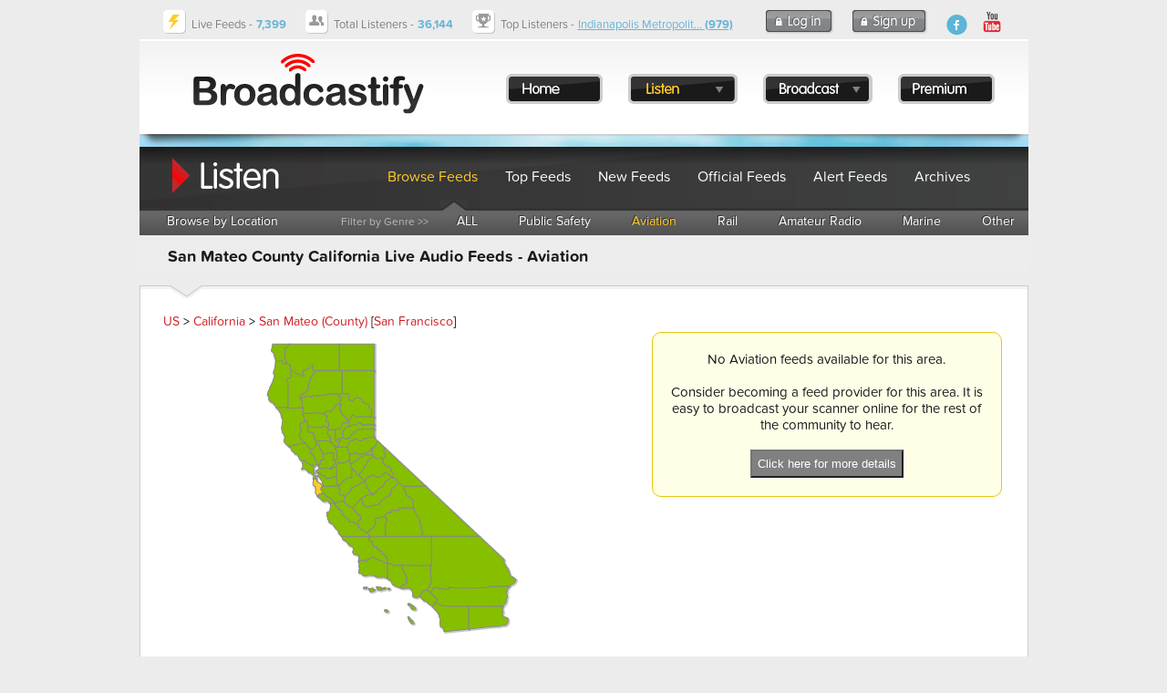

--- FILE ---
content_type: text/html; charset=UTF-8
request_url: https://www.broadcastify.com/scripts/ajax/ipnProxy.php?ctid=223&uid=0&callback=jQuery16407937150310987604_1764761888374&_=1764761889090
body_size: 2385
content:
jQuery16407937150310987604_1764761888374 ({
	"key": "w5ud8oHBrbGt",
	"id": "",
	"type": "",
	"state": "CA",
	"chapter": "",
	"county": "SAN MATEO COUNTY",
	"limit": "5",
	"incident":  [	{
		"chapter": "CALIFORNIA",
		"time": "22:28",
		"date": "11/22/25",
		"county": "SAN MATEO COUNTY",
		"city": "SAN CARLOS",
		"address": "656 PROSPECT ST",
		"incidentType": "1 ALARM FIRE",
		"frequency":"CMD-11",
		"description":" UPDATE: INTERIOR REPORTS HEAVY OVERHAUL PROCESS DUE TO HOARDING CONDITIONS INSIDE, CANINE UNIT ALSO NEEDING RESCUE ",
		"mutualAid1": "BELMONT",
		"mutualAid2": "REDWOOD CITY",
		"relayDispatcher": "",
		"dispatcher": "SFO031",
		"fullIncident": ""
	  }
,	{
		"chapter": "CALIFORNIA",
		"time": "22:10",
		"date": "11/22/25",
		"county": "SAN MATEO COUNTY",
		"city": "SAN CARLOS",
		"address": "656 PROSPECT ST",
		"incidentType": "1 ALARM FIRE",
		"frequency":"CMD-11",
		"description":" E13 ON SCENE 1 STY TRIPLEX WORKING FIRE CALLED OCCUPANTS OUT TRYING TO EXTINGUISH ",
		"mutualAid1": "BELMONT",
		"mutualAid2": "REDWOOD CITY",
		"relayDispatcher": "",
		"dispatcher": "SFO031",
		"fullIncident": ""
	  }
,	{
		"chapter": "CALIFORNIA",
		"time": "04:21",
		"date": "11/22/25",
		"county": "SAN MATEO COUNTY",
		"city": "SAN BRUNO",
		"address": "N/B US 101 @ I-380",
		"incidentType": "TRAFFIC ALERT",
		"frequency":"",
		"description":" HIGHWAY PATROL ON SCENE SOLO VEHICLE INTO THE GUARDRAIL BLOCKING THE LEFT LANE ON THE N/B TO WEST-BOUND RAMP ",
		"mutualAid1": "",
		"mutualAid2": "",
		"relayDispatcher": "",
		"dispatcher": "SFO029",
		"fullIncident": ""
	  }
,	{
		"chapter": "CALIFORNIA",
		"time": "03:00",
		"date": "11/22/25",
		"county": "SAN MATEO COUNTY",
		"city": "SAN CARLOS",
		"address": "S/B US 101 @ WHIPPLE AVE",
		"incidentType": "TRAFFIC ALERT",
		"frequency":"",
		"description":" FIRE DEPARTMENT ON SCENE SOLO VEHICLE COLLISION INTO THE WALL BLOCKING THE SOUTH-BOUND RIGHT LANE ",
		"mutualAid1": "",
		"mutualAid2": "",
		"relayDispatcher": "",
		"dispatcher": "SFO029",
		"fullIncident": ""
	  }
,	{
		"chapter": "CALIFORNIA",
		"time": "22:54",
		"date": "11/20/25",
		"county": "SAN MATEO COUNTY",
		"city": "MENLO PARK",
		"address": "UNIVERSITY AVE & SR 84",
		"incidentType": "TRAFFIC ADVISORY",
		"frequency":"",
		"description":" FIRE DEPARTMENT ON SCENE CAR VS BICYCLE COLLISION AT THE EAST-BOUND ONRAMP ",
		"mutualAid1": "",
		"mutualAid2": "",
		"relayDispatcher": "",
		"dispatcher": "SFO029",
		"fullIncident": ""
	  }
]
});


--- FILE ---
content_type: text/html; charset=utf-8
request_url: https://www.google.com/recaptcha/api2/aframe
body_size: 265
content:
<!DOCTYPE HTML><html><head><meta http-equiv="content-type" content="text/html; charset=UTF-8"></head><body><script nonce="6c5rI689-eoybAq6dQ9wkQ">/** Anti-fraud and anti-abuse applications only. See google.com/recaptcha */ try{var clients={'sodar':'https://pagead2.googlesyndication.com/pagead/sodar?'};window.addEventListener("message",function(a){try{if(a.source===window.parent){var b=JSON.parse(a.data);var c=clients[b['id']];if(c){var d=document.createElement('img');d.src=c+b['params']+'&rc='+(localStorage.getItem("rc::a")?sessionStorage.getItem("rc::b"):"");window.document.body.appendChild(d);sessionStorage.setItem("rc::e",parseInt(sessionStorage.getItem("rc::e")||0)+1);localStorage.setItem("rc::h",'1764761891878');}}}catch(b){}});window.parent.postMessage("_grecaptcha_ready", "*");}catch(b){}</script></body></html>

--- FILE ---
content_type: text/json;charset=UTF-8
request_url: https://www.broadcastify.com/scripts/maps/fm5controller.php?stid=6&ctid=223
body_size: 10360
content:
    {
    "chart": {
    "entityFillHoverColor": "#FFFF00",
    "showLabels": "0",
    "fillColor": "#CDCDCD",
    "showCanvasBorder": "0",
    "bgColor": "#FFFFFF",
    "showBorder": "1",
    "borderColor": "#888888",
    "showmarkerlabels": "1",
    "markerbgcolor": "FF5904",
    "markerradius": "2",
    "showmarkertooltip": "0",
    "basefontsize": "9",
    "showLegend": "0",
    "legendPosition": "bottom"
    },
    "colorrange": {
    "color": [
    {
    "minvalue": "1",
    "maxvalue": "9",
    "displayvalue": "Counties with Live Feeds",
    "code": "#86BE00"
    }
    ]
    },
        "data": [
                {
            "id": "001",
            "value": "5",
            "toolText": "Alameda",
            "link": "%2Flisten%2Fctid%2F183"
            }
        ,
            {
            "id": "003",
            "value": "5",
            "toolText": "Alpine",
            "link": "%2Flisten%2Fctid%2F184"
            }
        ,
            {
            "id": "005",
            "value": "5",
            "toolText": "Amador",
            "link": "%2Flisten%2Fctid%2F185"
            }
        ,
            {
            "id": "007",
            "value": "5",
            "toolText": "Butte",
            "link": "%2Flisten%2Fctid%2F186"
            }
        ,
            {
            "id": "009",
            "value": "5",
            "toolText": "Calaveras",
            "link": "%2Flisten%2Fctid%2F187"
            }
        ,
            {
            "id": "011",
            "value": "5",
            "toolText": "Colusa",
            "link": "%2Flisten%2Fctid%2F188"
            }
        ,
            {
            "id": "013",
            "value": "5",
            "toolText": "Contra Costa",
            "link": "%2Flisten%2Fctid%2F189"
            }
        ,
            {
            "id": "015",
            "value": "5",
            "toolText": "Del Norte",
            "link": "%2Flisten%2Fctid%2F190"
            }
        ,
            {
            "id": "017",
            "value": "5",
            "toolText": "El Dorado",
            "link": "%2Flisten%2Fctid%2F191"
            }
        ,
            {
            "id": "019",
            "value": "5",
            "toolText": "Fresno",
            "link": "%2Flisten%2Fctid%2F192"
            }
        ,
            {
            "id": "021",
            "value": "5",
            "toolText": "Glenn",
            "link": "%2Flisten%2Fctid%2F193"
            }
        ,
            {
            "id": "023",
            "value": "5",
            "toolText": "Humboldt",
            "link": "%2Flisten%2Fctid%2F194"
            }
        ,
            {
            "id": "025",
            "value": "5",
            "toolText": "Imperial",
            "link": "%2Flisten%2Fctid%2F195"
            }
        ,
            {
            "id": "027",
            "value": "5",
            "toolText": "Inyo",
            "link": "%2Flisten%2Fctid%2F196"
            }
        ,
            {
            "id": "029",
            "value": "5",
            "toolText": "Kern",
            "link": "%2Flisten%2Fctid%2F197"
            }
        ,
            {
            "id": "031",
            "value": "5",
            "toolText": "Kings",
            "link": "%2Flisten%2Fctid%2F198"
            }
        ,
            {
            "id": "033",
            "value": "5",
            "toolText": "Lake",
            "link": "%2Flisten%2Fctid%2F199"
            }
        ,
            {
            "id": "035",
            "value": "5",
            "toolText": "Lassen",
            "link": "%2Flisten%2Fctid%2F200"
            }
        ,
            {
            "id": "037",
            "value": "5",
            "toolText": "Los Angeles",
            "link": "%2Flisten%2Fctid%2F201"
            }
        ,
            {
            "id": "039",
            "value": "5",
            "toolText": "Madera",
            "link": "%2Flisten%2Fctid%2F202"
            }
        ,
            {
            "id": "041",
            "value": "5",
            "toolText": "Marin",
            "link": "%2Flisten%2Fctid%2F203"
            }
        ,
            {
            "id": "043",
            "value": "5",
            "toolText": "Mariposa",
            "link": "%2Flisten%2Fctid%2F204"
            }
        ,
            {
            "id": "045",
            "value": "5",
            "toolText": "Mendocino",
            "link": "%2Flisten%2Fctid%2F205"
            }
        ,
            {
            "id": "047",
            "value": "5",
            "toolText": "Merced",
            "link": "%2Flisten%2Fctid%2F206"
            }
        ,
            {
            "id": "049",
            "value": "5",
            "toolText": "Modoc",
            "link": "%2Flisten%2Fctid%2F207"
            }
        ,
            {
            "id": "051",
            "value": "5",
            "toolText": "Mono",
            "link": "%2Flisten%2Fctid%2F208"
            }
        ,
            {
            "id": "053",
            "value": "5",
            "toolText": "Monterey",
            "link": "%2Flisten%2Fctid%2F209"
            }
        ,
            {
            "id": "055",
            "value": "5",
            "toolText": "Napa",
            "link": "%2Flisten%2Fctid%2F210"
            }
        ,
            {
            "id": "057",
            "value": "5",
            "toolText": "Nevada",
            "link": "%2Flisten%2Fctid%2F211"
            }
        ,
            {
            "id": "059",
            "value": "5",
            "toolText": "Orange",
            "link": "%2Flisten%2Fctid%2F212"
            }
        ,
            {
            "id": "061",
            "value": "5",
            "toolText": "Placer",
            "link": "%2Flisten%2Fctid%2F213"
            }
        ,
            {
            "id": "063",
            "value": "5",
            "toolText": "Plumas",
            "link": "%2Flisten%2Fctid%2F214"
            }
        ,
            {
            "id": "065",
            "value": "5",
            "toolText": "Riverside",
            "link": "%2Flisten%2Fctid%2F215"
            }
        ,
            {
            "id": "067",
            "value": "5",
            "toolText": "Sacramento",
            "link": "%2Flisten%2Fctid%2F216"
            }
        ,
            {
            "id": "069",
            "value": "5",
            "toolText": "San Benito",
            "link": "%2Flisten%2Fctid%2F217"
            }
        ,
            {
            "id": "071",
            "value": "5",
            "toolText": "San Bernardino",
            "link": "%2Flisten%2Fctid%2F218"
            }
        ,
            {
            "id": "073",
            "value": "5",
            "toolText": "San Diego",
            "link": "%2Flisten%2Fctid%2F219"
            }
        ,
            {
            "id": "075",
            "value": "5",
            "toolText": "San Francisco",
            "link": "%2Flisten%2Fctid%2F220"
            }
        ,
            {
            "id": "077",
            "value": "5",
            "toolText": "San Joaquin",
            "link": "%2Flisten%2Fctid%2F221"
            }
        ,
            {
            "id": "079",
            "value": "5",
            "toolText": "San Luis Obispo",
            "link": "%2Flisten%2Fctid%2F222"
            }
        ,
            {
            "id": "081",
            "color": "#FFCB27",
            "toolText": "San Mateo",
            "link": "%2Flisten%2Fctid%2F223"
            }
        ,
            {
            "id": "083",
            "value": "5",
            "toolText": "Santa Barbara",
            "link": "%2Flisten%2Fctid%2F224"
            }
        ,
            {
            "id": "085",
            "value": "5",
            "toolText": "Santa Clara",
            "link": "%2Flisten%2Fctid%2F225"
            }
        ,
            {
            "id": "087",
            "value": "5",
            "toolText": "Santa Cruz",
            "link": "%2Flisten%2Fctid%2F226"
            }
        ,
            {
            "id": "089",
            "value": "5",
            "toolText": "Shasta",
            "link": "%2Flisten%2Fctid%2F227"
            }
        ,
            {
            "id": "091",
            "value": "5",
            "toolText": "Sierra",
            "link": "%2Flisten%2Fctid%2F228"
            }
        ,
            {
            "id": "093",
            "value": "5",
            "toolText": "Siskiyou",
            "link": "%2Flisten%2Fctid%2F229"
            }
        ,
            {
            "id": "095",
            "value": "5",
            "toolText": "Solano",
            "link": "%2Flisten%2Fctid%2F230"
            }
        ,
            {
            "id": "097",
            "value": "5",
            "toolText": "Sonoma",
            "link": "%2Flisten%2Fctid%2F231"
            }
        ,
            {
            "id": "099",
            "value": "5",
            "toolText": "Stanislaus",
            "link": "%2Flisten%2Fctid%2F232"
            }
        ,
            {
            "id": "101",
            "value": "5",
            "toolText": "Sutter",
            "link": "%2Flisten%2Fctid%2F233"
            }
        ,
            {
            "id": "103",
            "value": "5",
            "toolText": "Tehama",
            "link": "%2Flisten%2Fctid%2F234"
            }
        ,
            {
            "id": "105",
            "value": "5",
            "toolText": "Trinity",
            "link": "%2Flisten%2Fctid%2F235"
            }
        ,
            {
            "id": "107",
            "value": "5",
            "toolText": "Tulare",
            "link": "%2Flisten%2Fctid%2F236"
            }
        ,
            {
            "id": "109",
            "value": "5",
            "toolText": "Tuolumne",
            "link": "%2Flisten%2Fctid%2F237"
            }
        ,
            {
            "id": "111",
            "value": "5",
            "toolText": "Ventura",
            "link": "%2Flisten%2Fctid%2F238"
            }
        ,
            {
            "id": "113",
            "value": "5",
            "toolText": "Yolo",
            "link": "%2Flisten%2Fctid%2F239"
            }
        ,
            {
            "id": "115",
            "value": "5",
            "toolText": "Yuba",
            "link": "%2Flisten%2Fctid%2F240"
            }
            ]
    }


--- FILE ---
content_type: application/x-javascript
request_url: https://s.broadcastify.com/maps/fm5/js/maps/fusioncharts.california.js
body_size: 48268
content:
/*
 FusionCharts JavaScript Library
 Copyright FusionCharts Technologies LLP
 License Information at <http://www.fusioncharts.com/license>

 @author FusionCharts Technologies LLP
 @meta package_map_pack core
 @id fusionmaps.California.20.10-30-2012 06:07:34
*/
FusionCharts.register("module",["private","modules.renderer.js-california",function(){var f=this,b=f.hcLib,c=b.chartAPI,h=b.moduleCmdQueue,b=b.injectModuleDependency,a=!!c.geo,e,g,d;e=[{name:"California",revision:20,standaloneInit:!0,baseWidth:605,baseHeight:700,baseScaleFactor:10,entities:{"087":{outlines:[["M",1320,3552,"Q",1311,3551,1308,3557,1304,3563,1299,3569,1297,3571,1295,3572,1291,3575,1285,3575,1284,3575,1282,3575,1281,3576,1278,3577,1277,3577,1276,3578,1272,3583,1271,3591,1271,3597,1269,
3600,1269,3600,1270,3602,1270,3603,1271,3605,1272,3610,1276,3613,1277,3614,1279,3616,1280,3617,1281,3618,1284,3623,1282,3628,1284,3630,1287,3631,1288,3632,1289,3633,1293,3637,1296,3637,1301,3637,1304,3643,1308,3644,1310,3648,1316,3659,1323,3668,1330,3677,1340,3680,1342,3680,1343,3682,1344,3684,1346,3685,1350,3688,1353,3692,1355,3694,1357,3695,1360,3697,1363,3702,1370,3715,1380,3721,1381,3722,1381,3723,1382,3727,1386,3728,1388,3728,1390,3728,1397,3731,1407,3730,1411,3730,1415,3729,1420,3728,1424,3726,
1426,3726,1427,3725,1430,3722,1436,3722,1444,3721,1449,3724,1450,3725,1451,3725,1454,3726,1457,3727,1461,3728,1466,3727,1473,3727,1480,3725,1482,3725,1483,3724,1490,3721,1497,3719,1499,3718,1501,3718,1506,3718,1510,3720,1518,3723,1519,3734,1519,3736,1521,3738,1523,3741,1523,3747,1523,3752,1525,3756,1533,3777,1550,3785,1554,3787,1560,3785,1565,3783,1570,3779,1575,3775,1580,3771,1590,3764,1607,3766,1609,3767,1611,3767,1619,3766,1628,3766,1633,3766,1638,3767,1644,3767,1655,3769,1655,3769,1655,3769,1656,
3770,1656,3770,1658,3770,1658,3771,1660,3772,1667,3771,1672,3771,1676,3764,1676,3763,1677,3762,1677,3761,1678,3759,1672,3757,1667,3753,1662,3749,1658,3744,1653,3739,1647,3736,1636,3729,1625,3722,1614,3715,1607,3710,1605,3709,1603,3706,1598,3700,1595,3688,1595,3687,1595,3685,1592,3677,1588,3673,1587,3672,1585,3671,1578,3667,1571,3662,1565,3657,1556,3654,1551,3652,1549,3648,1539,3629,1520,3625,1517,3625,1514,3624,1503,3621,1495,3619,1479,3614,1466,3604,1449,3590,1434,3572,1426,3563,1419,3553,1413,3545,
1405,3540,1404,3540,1403,3539,1396,3533,1390,3528,1388,3526,1385,3525,1379,3522,1373,3520,1371,3519,1370,3519,1370,3520,1370,3520,1369,3525,1367,3530,1362,3539,1357,3548,1356,3549,1354,3549,1349,3550,1344,3550,1336,3551,1329,3552,"Q",1327,3552,1320,3552,"Z"]],label:"Santa Cruz",shortLabel:"SC",labelPosition:[112.5,369],labelAlignment:["right","middle"],labelConnectors:[["M",1125,3690,"L",1405,3690]]},101:{outlines:[["M",1504,2075,"Q",1501,2095,1493,2116,1490,2123,1489,2130,1488,2139,1492,2143,1494,
2145,1493,2148,1491,2156,1496,2159,1498,2160,1498,2163,1497,2182,1507,2190,1527,2204,1547,2218,1557,2226,1559,2238,1564,2261,1560,2284,1558,2298,1552,2310,1551,2313,1549,2314,1545,2318,1546,2323,1547,2327,1550,2332,1553,2336,1560,2337,1564,2338,1568,2339,1579,2341,1576,2358,1574,2370,1586,2369,1600,2366,1605,2373,1606,2375,1608,2377,1622,2400,1629,2428,1630,2432,1635,2434,1645,2441,1660,2439,1668,2433,1678,2432,1683,2443,1684,2454,1718,2455,1753,2455,1753,2447,1753,2440,1753,2437,1754,2435,1757,2430,
1756,2420,1752,2382,1751,2343,1751,2341,1752,2340,1756,2338,1761,2338,1771,2337,1777,2332,1784,2326,1785,2315,1789,2291,1789,2269,1789,2267,1789,2266,1788,2266,1787,2265,1779,2254,1759,2254,1745,2254,1737,2259,1735,2261,1733,2263,1715,2283,1700,2306,1697,2311,1689,2311,1688,2309,1687,2306,1686,2301,1684,2296,1684,2294,1683,2292,1682,2290,1681,2288,1675,2243,1681,2196,1682,2191,1680,2186,1676,2173,1679,2152,1680,2149,1680,2145,1680,2143,1679,2141,1667,2103,1663,2060,1663,2059,1663,2057,"L",1663,2055,
"Q",1669,2049,1666,2049,1663,2049,1661,2049,"L",1508,2046,"Q",1507,2051,1507,2056,1507,2058,1506,2060,"Q",1505,2067,1504,2075,"Z"]],label:"Sutter",shortLabel:"SU",labelPosition:[28.7,228.1],labelAlignment:["right","middle"],labelConnectors:[["M",287,2281,"L",1612,2281]]},"081":{outlines:[["M",1186,3204,"Q",1180,3207,1173,3207,1171,3208,1169,3207,1163,3203,1158,3200,1159,3202,1159,3204,1160,3205,1160,3206,1165,3217,1160,3224,1159,3225,1159,3227,1159,3234,1165,3239,1166,3240,1167,3242,1171,3250,1166,
3256,1165,3257,1164,3259,1164,3260,1163,3261,1150,3273,1151,3297,1151,3309,1150,3322,1148,3336,1159,3344,1167,3351,1176,3356,1191,3367,1205,3381,1209,3385,1210,3393,1211,3399,1208,3401,1207,3402,1207,3404,1206,3406,1206,3408,1204,3417,1204,3423,1206,3437,1211,3444,1212,3446,1213,3448,1218,3467,1213,3486,1211,3493,1208,3503,1207,3505,1207,3507,1207,3521,1212,3534,1212,3535,1213,3536,1215,3542,1221,3549,1225,3553,1226,3557,1237,3582,1249,3606,1252,3612,1259,3617,1264,3621,1268,3624,1272,3626,1276,3627,
1278,3627,1279,3627,1280,3627,1280,3628,1281,3628,1282,3628,1284,3623,1281,3618,1280,3617,1279,3616,1277,3614,1276,3613,1272,3610,1271,3605,1270,3603,1270,3602,1269,3600,1269,3600,1271,3597,1271,3591,1272,3583,1276,3578,1277,3577,1278,3577,1281,3576,1282,3575,1284,3575,1285,3575,1291,3575,1295,3572,1297,3571,1299,3569,1304,3563,1308,3557,1311,3551,1320,3552,1327,3552,1329,3552,1336,3551,1344,3550,1349,3550,1354,3549,1356,3549,1357,3548,1362,3539,1367,3530,1369,3525,1370,3520,1370,3520,1370,3519,1372,
3508,1363,3496,1355,3485,1350,3472,1342,3455,1337,3437,1335,3428,1339,3421,1340,3420,1341,3418,1343,3411,1346,3404,1347,3402,1347,3400,1349,3393,1354,3391,1356,3390,1358,3389,1369,3383,1381,3381,1398,3378,1410,3369,"L",1409,3368,"Q",1408,3367,1407,3367,1405,3366,1404,3365,1390,3354,1377,3347,1375,3350,1369,3351,1361,3352,1356,3348,1346,3340,1343,3329,1343,3327,1341,3326,1338,3323,1336,3320,1331,3312,1320,3304,1316,3300,1312,3297,1307,3294,1304,3293,1299,3292,1295,3291,1293,3290,1291,3290,1285,3289,
1282,3287,1281,3285,1278,3285,1267,3285,1263,3278,1262,3277,1260,3276,1246,3274,1244,3261,1244,3260,1243,3259,1240,3250,1239,3238,1239,3230,1237,3222,1236,3215,1233,3211,1232,3209,1231,3209,1230,3207,1229,3206,1220,3198,1207,3199,"Q",1196,3199,1186,3204,"Z"]],label:"San Mateo",shortLabel:"SE",labelPosition:[96.5,345],labelAlignment:["right","middle"],labelConnectors:[["M",965,3450,"L",1214,3450]]},"075":{outlines:[["M",1161,3167,"Q",1157,3173,1156,3183,1156,3184,1156,3185,1157,3193,1158,3200,1163,
3203,1169,3207,1171,3208,1173,3207,1180,3207,1186,3204,1196,3199,1207,3199,1220,3198,1229,3206,1230,3207,1231,3209,1235,3197,1234,3183,1232,3166,1230,3150,1229,3143,1231,3138,1231,3135,1232,3133,1232,3131,1233,3129,1233,3128,1233,3127,1232,3127,1231,3127,1230,3127,1228,3127,1221,3127,1213,3128,1212,3128,1211,3128,1196,3131,1180,3134,1169,3135,1166,3129,1166,3130,1166,3131,1167,3140,1167,3150,"Q",1168,3160,1161,3167,"Z"]],label:"San Francisco",shortLabel:"SF",labelPosition:[92.5,316.8],labelAlignment:["right",
"middle"],labelConnectors:[["M",925,3168,"L",1195,3168]]},"055":{outlines:[["M",1233,2388,"Q",1228,2388,1226,2386,1226,2386,1225,2387,1225,2388,1224,2390,1215,2403,1209,2419,1208,2420,1208,2421,1205,2428,1204,2437,1204,2439,1204,2440,1203,2443,1202,2446,1202,2447,1201,2448,1197,2456,1193,2461,1191,2463,1190,2464,1178,2472,1166,2480,1164,2481,1163,2482,1160,2485,1155,2490,1154,2491,1153,2492,1142,2499,1131,2501,1130,2502,1129,2502,1123,2503,1117,2503,"L",1108,2503,"Q",1106,2506,1100,2509,1099,2510,
1098,2510,1097,2510,1095,2510,1097,2516,1095,2523,1094,2527,1093,2532,1089,2555,1091,2577,1092,2584,1098,2590,1100,2592,1102,2593,1108,2596,1113,2602,1131,2621,1146,2642,1153,2652,1158,2661,1164,2670,1168,2680,1176,2701,1187,2720,1196,2737,1206,2752,1215,2766,1226,2778,1234,2787,1240,2797,1241,2799,1241,2801,1240,2813,1241,2820,1242,2825,1241,2830,1239,2845,1236,2859,1236,2861,1235,2863,1242,2870,1247,2879,1248,2880,1251,2880,1254,2881,1257,2878,1259,2878,1260,2877,1267,2876,1273,2878,1276,2878,1279,
2879,1280,2880,1281,2880,1290,2881,1296,2885,1297,2886,1302,2884,1303,2884,1303,2883,1304,2881,1305,2880,1311,2876,1314,2866,1321,2837,1323,2807,1324,2792,1327,2776,1328,2768,1332,2761,1333,2760,1335,2759,1342,2759,1348,2760,1350,2760,1352,2760,1372,2762,1392,2762,1401,2762,1403,2750,1403,2748,1404,2747,1406,2743,1404,2736,1403,2734,1403,2731,1403,2729,1402,2728,1398,2722,1392,2715,1391,2714,1391,2713,1389,2708,1388,2705,1387,2703,1387,2702,1386,2700,1385,2698,1382,2691,1377,2684,1377,2682,1376,2681,
1375,2679,1375,2677,1374,2676,1374,2675,1373,2669,1373,2662,1373,2645,1376,2628,1378,2620,1379,2612,1380,2598,1378,2586,1378,2584,1377,2583,1377,2581,1376,2580,1374,2576,1373,2572,1372,2570,1371,2568,1359,2553,1348,2544,1347,2543,1347,2542,1345,2537,1342,2531,1336,2517,1327,2504,1319,2491,1309,2479,1307,2477,1306,2476,1302,2473,1302,2467,1302,2462,1300,2460,1299,2458,1298,2456,1296,2437,1293,2418,1292,2416,1291,2414,1290,2411,1289,2408,1285,2399,1281,2391,1279,2386,1272,2382,1267,2379,1266,2383,1265,
2384,1264,2384,1262,2385,1260,2386,1250,2390,1237,2388,"Q",1235,2388,1233,2388,"Z"]],label:"Napa",shortLabel:"NA",labelPosition:[42.7,244.6],labelAlignment:["right","middle"],labelConnectors:[["M",427,2446,"L",1247,2446]]},"041":{outlines:[["M",904,2777,"Q",902,2779,900,2779,896,2781,891,2781,890,2785,895,2786,896,2791,897,2795,898,2805,901,2816,908,2847,911,2879,911,2889,911,2900,912,2910,908,2918,900,2936,892,2952,887,2962,882,2972,881,2973,882,2975,883,2976,884,2976,893,2977,902,2974,914,2971,
926,2970,937,2970,949,2971,951,2971,953,2971,955,2971,957,2972,959,2973,963,2972,964,2972,965,2972,973,2972,978,2975,979,2976,980,2977,986,2981,991,2989,1001,3005,1014,3014,1018,3016,1024,3022,1025,3023,1027,3023,1029,3025,1029,3026,1034,3039,1041,3047,1043,3049,1045,3051,1050,3057,1060,3056,1064,3055,1068,3054,1070,3054,1071,3054,1080,3051,1088,3054,1090,3055,1091,3056,1099,3063,1106,3070,1116,3080,1124,3091,1127,3095,1129,3096,1131,3096,1133,3098,1140,3103,1147,3107,1157,3113,1162,3110,1164,3109,
1165,3108,1171,3104,1176,3096,1178,3093,1184,3092,1189,3092,1192,3089,1194,3088,1194,3086,1200,3073,1190,3064,1189,3063,1189,3061,1185,3051,1176,3047,1175,3046,1174,3044,1172,3043,1171,3041,1167,3038,1172,3032,1176,3027,1180,3021,1181,3019,1182,3017,1184,3010,1184,3003,1184,2996,1181,2990,1181,2989,1180,2988,1177,2983,1169,2979,1168,2978,1167,2978,1161,2974,1164,2965,1164,2964,1164,2963,1166,2948,1169,2934,1172,2921,1175,2908,1176,2904,1176,2900,1174,2901,1171,2901,1170,2901,1169,2900,1150,2884,1130,
2873,1125,2872,1120,2870,1114,2869,1108,2867,1095,2863,1081,2858,1059,2849,1037,2841,1031,2839,1026,2834,1014,2824,1001,2815,987,2806,971,2797,970,2796,968,2795,966,2794,965,2792,956,2778,942,2768,934,2762,923,2766,"Q",913,2769,904,2777,"Z"]],label:"Marin",shortLabel:"MR",labelPosition:[78.7,292.6],labelAlignment:["right","middle"],labelConnectors:[["M",787,2926,"L",977,2926]]},"005":{outlines:[["M",2005,2631,"Q",2006,2635,2007,2638,2009,2650,2005,2654,2003,2657,2002,2660,2001,2682,2007,2700,2008,
2703,2008,2704,2010,2717,2008,2730,2008,2732,2007,2734,2001,2749,1997,2760,1996,2762,1995,2764,1993,2769,1998,2777,2002,2783,2006,2792,2009,2802,2010,2810,2011,2812,2012,2814,2014,2817,2017,2822,2019,2826,2022,2830,2023,2830,2023,2831,"L",2023,2831,"Q",2027,2834,2031,2836,2033,2837,2035,2836,2039,2834,2043,2835,2055,2839,2068,2842,2070,2843,2073,2843,2074,2843,2075,2842,2083,2837,2090,2829,2103,2816,2117,2804,2123,2799,2130,2794,2131,2794,2132,2793,2141,2793,2145,2790,2147,2789,2149,2787,2154,2780,
2165,2775,2183,2767,2205,2756,2213,2751,2218,2741,2222,2732,2229,2722,2238,2711,2247,2705,2265,2694,2286,2688,2290,2687,2293,2685,2314,2672,2331,2663,2334,2662,2336,2662,2361,2664,2378,2653,2387,2647,2401,2643,2423,2638,2448,2639,2452,2640,2455,2640,2468,2641,2480,2642,2482,2642,2485,2642,2490,2642,2493,2639,2495,2637,2497,2636,2521,2630,2544,2623,2545,2615,2544,2606,2541,2579,2543,2552,2544,2544,2541,2539,2537,2533,2535,2527,2535,2525,2534,2524,2531,2523,2531,2517,2532,2505,2536,2494,2537,2491,2539,
2488,2530,2488,2522,2487,2519,2487,2515,2490,2512,2494,2509,2497,2503,2503,2500,2512,2497,2521,2491,2527,2480,2537,2465,2546,2457,2550,2454,2559,2454,2561,2453,2562,2447,2576,2436,2580,2424,2584,2413,2588,2394,2596,2371,2604,2360,2608,2346,2608,2344,2608,2341,2608,2336,2610,2331,2611,2316,2614,2306,2621,2301,2624,2294,2625,2293,2625,2291,2625,2275,2626,2259,2624,2249,2623,2240,2624,2232,2625,2224,2628,2218,2630,2212,2629,2202,2626,2194,2619,2184,2609,2173,2599,2157,2584,2139,2583,2125,2582,2111,2593,
2103,2600,2095,2609,2079,2626,2056,2623,2055,2623,2053,2622,2044,2618,2031,2620,2028,2620,2026,2622,2023,2624,2020,2626,2013,2630,2004,2628,"Q",2005,2629,2005,2631,"Z"]],label:"Amador",shortLabel:"AM",labelPosition:[326.7,269.6],labelAlignment:["left","middle"],labelConnectors:[["M",3267,2696,"L",2137,2696]]},115:{outlines:[["M",1833,1934,"Q",1834,1954,1822,1964,1807,1975,1806,1993,1805,2E3,1802,2006,1800,2008,1799,2011,1798,2014,1796,2016,1790,2021,1778,2024,1776,2025,1774,2027,1763,2038,1748,2040,
1734,2041,1719,2041,1704,2042,1696,2049,1693,2052,1685,2053,1678,2055,1675,2050,1675,2049,1671,2049,1670,2049,1670,2049,1664,2050,1663,2057,1663,2059,1663,2060,1667,2103,1679,2141,1680,2143,1680,2145,1680,2149,1679,2152,1676,2173,1680,2186,1682,2191,1681,2196,1675,2243,1681,2288,1682,2290,1683,2292,1684,2294,1684,2296,1686,2301,1687,2306,1688,2309,1689,2311,1697,2311,1700,2306,1715,2283,1733,2263,1735,2261,1737,2259,1745,2254,1759,2254,1779,2254,1787,2265,1788,2266,1789,2266,1790,2266,1792,2266,1796,
2265,1799,2262,1808,2254,1814,2238,1815,2237,1818,2237,1829,2237,1835,2233,1840,2229,1840,2229,1841,2229,1843,2225,1845,2222,1845,2211,1844,2184,1844,2156,1844,2154,1844,2152,1851,2136,1849,2115,1847,2095,1851,2089,1859,2078,1872,2070,1875,2068,1878,2065,1884,2060,1889,2054,1893,2049,1897,2042,1902,2031,1910,2023,1931,2002,1944,1983,1945,1981,1948,1980,1958,1975,1973,1976,1984,1977,1992,1974,1998,1975,2003,1975,2003,1956,2004,1938,2005,1932,2005,1927,2005,1925,2004,1923,2003,1920,2001,1918,1995,1913,
1994,1901,1994,1899,1993,1897,1992,1890,1993,1883,1997,1867,2007,1854,2008,1852,2008,1850,2009,1832,2004,1822,1997,1827,1988,1831,1983,1833,1978,1836,1970,1840,1962,1846,1954,1851,1949,1858,1947,1861,1946,1863,1939,1876,1930,1884,1918,1894,1900,1889,1897,1889,1895,1887,1882,1879,1872,1885,1870,1887,1867,1888,1853,1895,1846,1903,1844,1905,1841,1906,1839,1909,1838,1912,1838,1923,1834,1928,"Q",1833,1931,1833,1934,"Z"]],label:"Yuba",shortLabel:"YU",labelPosition:[275.2,196.1],labelAlignment:["left","middle"],
labelConnectors:[["M",2752,1961,"L",1907,1961]]},"025":{outlines:[["M",5587,6175,"L",4791,6178,4791,6715,5357,6655,"Q",5374,6662,5385,6658,5386,6657,5387,6657,5391,6656,5395,6655,5397,6654,5399,6653,5408,6649,5420,6650,5423,6650,5424,6649,5429,6647,5435,6648,5460,6650,5477,6652,5479,6652,5480,6651,5482,6649,5488,6650,5492,6650,5496,6649,5497,6649,5498,6649,5503,6648,5507,6646,5509,6646,5511,6645,5515,6645,5519,6643,5520,6643,5521,6642,5523,6642,5525,6641,5535,6640,5544,6638,5547,6637,5551,6636,5564,
6633,5578,6631,5587,6630,5597,6630,5611,6629,5624,6626,5625,6626,5626,6625,5628,6625,5630,6625,5637,6628,5647,6627,5650,6627,5652,6626,5655,6625,5658,6624,5660,6623,5662,6622,5667,6619,5670,6614,5673,6609,5674,6606,5677,6601,5679,6598,5689,6590,5699,6576,5707,6566,5711,6554,5714,6547,5712,6539,5708,6518,5713,6497,5714,6496,5714,6494,5716,6493,5716,6490,5716,6488,5715,6486,5715,6484,5714,6482,5714,6481,5713,6479,5711,6474,5709,6469,5703,6453,5685,6450,5681,6449,5677,6448,5675,6447,5673,6446,5661,6434,
5639,6432,5635,6432,5630,6431,5629,6431,5628,6430,5617,6425,5607,6419,5604,6417,5599,6412,5593,6405,5588,6396,5587,6395,5586,6394,5582,6393,5582,6387,5582,6378,5585,6373,5588,6367,5588,6360,5588,6358,5589,6357,5592,6354,5591,6347,5591,6345,5592,6344,5593,6341,5594,6335,5594,6333,5594,6331,5595,6327,5595,6324,5597,6315,5597,6305,5597,6300,5596,6295,5595,6289,5591,6284,5586,6278,5582,6272,5581,6270,5581,6268,5581,6263,5583,6259,5584,6255,5586,6251,5586,6249,5587,6247,5589,6244,5590,6238,5591,6232,5588,
6230,5587,6229,5587,6228,5587,6222,5585,6219,5583,6217,5583,6215,5582,6206,5577,6202,5579,6201,5578,6192,5578,6190,5583,6182,"Q",5586,6177,5587,6175,"Z"]],label:"Imperial",shortLabel:"IM",labelPosition:[525.3,644.5],labelAlignment:["center","middle"]},"073":{outlines:[["M",3931,6175,"Q",3932,6177,3933,6179,3935,6186,3939,6190,3940,6192,3944,6195,3963,6210,3979,6227,3988,6238,3998,6249,4013,6265,4028,6281,4046,6298,4059,6318,4069,6334,4077,6350,4085,6365,4094,6379,4102,6392,4101,6406,4101,6413,4102,
6419,4103,6423,4104,6427,4104,6428,4104,6429,4105,6435,4109,6438,4112,6441,4116,6448,4116,6449,4117,6450,4118,6456,4120,6461,4123,6470,4123,6480,4124,6491,4124,6503,4125,6514,4123,6525,4123,6531,4120,6537,4119,6539,4119,6541,4118,6545,4118,6546,4120,6564,4122,6580,4126,6599,4128,6618,4129,6622,4127,6625,4126,6627,4126,6629,4127,6643,4131,6655,4132,6659,4137,6661,4142,6664,4145,6666,4147,6667,4149,6667,4155,6667,4162,6667,4163,6667,4164,6667,4172,6666,4177,6670,4178,6671,4179,6672,4180,6673,4181,6674,
4185,6682,4191,6686,4192,6687,4192,6688,4194,6693,4195,6697,4199,6709,4201,6721,4204,6735,4208,6748,4210,6755,4214,6761,4220,6772,4231,6775,"L",4791,6715,4791,6177,4294,6179,"Q",4283,6175,4272,6173,4254,6171,4235,6170,4224,6170,4213,6167,4209,6167,4204,6166,4202,6166,4199,6166,4180,6165,4162,6163,4160,6162,4157,6162,4144,6159,4136,6154,4126,6147,4113,6141,4112,6140,4111,6140,4099,6135,4090,6129,4082,6123,4075,6115,4072,6112,4067,6112,4065,6112,4063,6111,4062,6111,4061,6111,4054,6110,4046,6111,4044,
6111,4042,6111,4022,6111,4001,6098,"L",4E3,6098,"Q",4E3,6099,4E3,6099,3998,6101,3998,6105,3999,6107,3999,6108,4E3,6114,4E3,6120,4001,6129,3999,6137,3999,6139,3997,6141,3992,6145,3983,6146,3981,6146,3979,6148,3976,6151,3972,6153,3969,6155,3964,6157,3962,6158,3961,6159,3958,6161,3954,6162,3952,6162,3950,6163,3947,6165,3943,6165,3938,6164,3932,6163,"L",3932,6163,"Q",3932,6164,3931,6164,"Q",3929,6168,3931,6175,"Z"]],label:"San Diego",shortLabel:"SD",labelPosition:[436,643.6],labelAlignment:["center",
"middle"]},"065":{outlines:[["M",5231,5744,"L",4685,5754,4327,5739,4327,5776,4183,5776,"Q",4178,5770,4168,5770,4167,5770,4166,5770,4164,5770,4162,5770,4158,5769,4155,5769,4144,5767,4138,5757,4137,5756,4136,5755,4127,5752,4115,5753,4111,5754,4109,5756,4107,5757,4105,5757,4104,5758,4103,5759,4099,5762,4090,5761,4083,5761,4075,5760,4072,5760,4069,5758,4055,5751,4045,5745,4044,5744,4042,5744,4034,5741,4023,5742,4021,5742,4019,5743,4018,5743,4017,5743,4007,5743,4001,5745,3999,5746,3996,5747,3995,5747,
3993,5747,3988,5748,3983,5749,3982,5749,3981,5749,3971,5750,3968,5757,3967,5758,3967,5759,3948,5793,3921,5824,3920,5825,3918,5827,3911,5832,3902,5844,3901,5845,3900,5847,3900,5848,3899,5850,3898,5851,3897,5853,3910,5866,3917,5883,3918,5885,3919,5886,3920,5889,3921,5892,3926,5905,3939,5911,3940,5911,3941,5911,3958,5915,3966,5929,3967,5930,3968,5931,3970,5938,3973,5943,3974,5945,3974,5946,3978,5953,3982,5957,3984,5958,3985,5960,3986,5963,3988,5964,3990,5967,3993,5969,3998,5975,4006,5977,4011,5977,4015,
5978,4021,5979,4025,5983,4035,5992,4042,6002,4051,6014,4050,6024,4047,6044,4033,6061,4021,6074,4009,6088,4004,6093,4001,6098,"L",4001,6098,"Q",4022,6111,4042,6111,4044,6111,4046,6111,4054,6110,4061,6111,4062,6111,4063,6111,4065,6112,4067,6112,4072,6112,4075,6115,4082,6123,4090,6129,4099,6135,4111,6140,4112,6140,4113,6141,4126,6147,4136,6154,4144,6159,4157,6162,4160,6162,4162,6163,4180,6165,4199,6166,4202,6166,4204,6166,4209,6167,4213,6167,4224,6170,4235,6170,4254,6171,4272,6173,4283,6175,4294,6179,
"L",5585,6175,"Q",5583,6175,5584,6175,5585,6176,5586,6175,5587,6175,5587,6175,"L",5592,6175,"Q",5612,6174,5624,6154,5634,6135,5649,6120,5651,6118,5652,6117,5657,6112,5660,6108,5664,6101,5666,6095,5667,6093,5668,6091,5668,6084,5669,6076,5669,6075,5670,6074,5670,6072,5671,6070,5676,6063,5679,6053,5682,6045,5680,6034,5679,6031,5679,6028,5678,6013,5681,6001,5682,5997,5686,5993,5692,5983,5694,5975,5695,5973,5695,5971,5695,5968,5695,5965,5695,5964,5695,5963,5696,5961,5697,5959,5698,5956,5697,5950,5697,
5948,5697,5946,5696,5938,5694,5929,5685,5903,5678,5875,5680,5863,5687,5859,5688,5859,5689,5858,5689,5856,5690,5855,5693,5851,5694,5845,5695,5841,5695,5837,5696,5835,5695,5833,5694,5830,5692,5828,5686,5823,5685,5814,5684,5806,5688,5799,5692,5792,5702,5785,5704,5783,5706,5782,5715,5772,5721,5759,5722,5757,5722,5755,5727,5729,5742,5708,"L",5243,5714,"Z"]],label:"Riverside",shortLabel:"RI",labelPosition:[482,594.4],labelAlignment:["center","middle"]},"059":{outlines:[["M",3866,5832,"Q",3857,5826,3848,
5818,3847,5817,3846,5816,3842,5814,3836,5811,3832,5810,3827,5810,3823,5810,3821,5809,3819,5808,3817,5808,3801,5808,3785,5809,3783,5809,3781,5809,3763,5812,3743,5812,3738,5812,3733,5816,3723,5822,3719,5834,3717,5845,3710,5852,3695,5870,3682,5887,3670,5903,3664,5923,3659,5939,3654,5956,3655,5956,3655,5956,3660,5958,3663,5959,3665,5960,3665,5961,3668,5966,3669,5974,3669,5975,3670,5976,3677,5981,3687,5985,3688,5985,3688,5986,3689,5992,3690,5995,3694,6004,3702,6011,3715,6023,3730,6031,3734,6034,3737,6037,
3739,6039,3739,6042,3740,6046,3737,6050,3740,6055,3746,6056,3754,6057,3759,6054,3760,6053,3762,6054,3765,6055,3767,6055,3770,6056,3773,6056,3775,6057,3777,6058,3784,6063,3790,6068,3794,6071,3800,6071,3802,6071,3804,6073,3811,6078,3817,6083,3818,6085,3820,6087,3822,6090,3825,6093,3833,6101,3844,6104,3845,6105,3846,6106,3851,6111,3856,6115,3858,6117,3859,6119,3861,6122,3863,6127,3863,6129,3864,6131,3868,6139,3876,6144,3878,6145,3880,6146,3884,6147,3888,6147,3898,6148,3907,6149,3910,6149,3912,6150,3917,
6153,3919,6158,3920,6160,3922,6161,3923,6162,3924,6162,3928,6163,3931,6163,"L",3932,6163,"Q",3938,6164,3943,6165,3947,6166,3950,6164,3952,6163,3954,6162,3958,6162,3961,6160,3962,6159,3964,6158,3969,6156,3972,6154,3976,6152,3979,6148,3981,6147,3983,6147,3992,6146,3997,6141,3999,6140,3999,6137,4001,6129,4E3,6121,4E3,6115,3999,6108,3999,6107,3998,6106,3998,6102,4E3,6100,4E3,6099,4E3,6099,"L",4001,6098,"Q",4004,6094,4009,6088,4021,6075,4033,6061,4047,6044,4050,6025,4051,6015,4042,6003,4035,5993,4025,
5984,4021,5980,4015,5979,4011,5978,4006,5977,3998,5976,3993,5970,3990,5967,3988,5965,3986,5963,3985,5961,3984,5959,3982,5957,3978,5954,3974,5947,3974,5945,3973,5944,3970,5939,3968,5932,3967,5931,3966,5929,3958,5915,3941,5912,3940,5912,3939,5911,3926,5905,3921,5892,3920,5890,3919,5887,3918,5885,3917,5884,3910,5866,3897,5854,3890,5847,3880,5841,3876,5838,3871,5835,"Q",3868,5834,3866,5832,"Z"]],label:"Orange",shortLabel:"OR",labelPosition:[385.2,598.5],labelAlignment:["center","middle"]},"071":{outlines:[["M",
5599,5068,"Q",5598,5064,5594,5062,"L",5038,4541,3925,4544,3925,5218,3907,5226,"Q",3907,5227,3906,5228,3906,5230,3906,5232,3906,5233,3905,5234,3905,5237,3904,5241,3899,5258,3897,5278,3897,5281,3897,5283,3898,5293,3895,5302,3894,5304,3895,5306,3895,5308,3895,5310,3896,5319,3897,5329,3897,5338,3898,5348,3898,5351,3899,5354,3902,5363,3903,5373,3904,5375,3904,5377,3905,5383,3906,5388,3906,5389,3906,5390,3907,5399,3908,5409,3908,5415,3909,5417,3909,5420,3908,5423,3908,5425,3908,5426,3907,5433,3906,5440,
3904,5464,3910,5486,3911,5492,3912,5497,3914,5504,3915,5512,3915,5514,3916,5515,3919,5518,3918,5524,3918,5527,3921,5535,3921,5537,3922,5539,3925,5542,3924,5550,3924,5553,3923,5555,3923,5557,3922,5558,3920,5570,3916,5579,3916,5588,3910,5595,3908,5609,3906,5623,3905,5630,3904,5637,3903,5649,3899,5660,3890,5687,3878,5713,3874,5722,3869,5730,3868,5732,3867,5734,3865,5740,3862,5745,3858,5754,3850,5759,3843,5763,3840,5772,3838,5778,3834,5781,3832,5783,3831,5784,3829,5786,3828,5788,3827,5789,3826,5791,3826,
5792,3826,5793,3826,5800,3824,5804,3823,5806,3822,5808,3822,5809,3820,5809,3823,5810,3827,5810,3832,5810,3835,5811,3842,5814,3845,5816,3847,5817,3848,5818,3856,5826,3865,5832,3868,5834,3871,5835,3875,5838,3880,5841,3889,5847,3897,5854,3897,5852,3899,5850,3900,5849,3900,5847,3901,5846,3902,5844,3910,5833,3918,5827,3920,5826,3921,5824,3947,5794,3966,5759,3967,5758,3967,5757,3970,5751,3980,5750,3981,5750,3982,5750,3988,5749,3993,5748,3994,5748,3995,5747,3998,5747,4001,5746,4007,5744,4016,5744,4017,5744,
4018,5743,4020,5743,4022,5743,4034,5742,4041,5744,4043,5745,4045,5746,4054,5752,4069,5759,4072,5760,4075,5761,4082,5761,4090,5762,4098,5762,4102,5759,4103,5758,4104,5758,4107,5757,4108,5756,4111,5754,4115,5754,4126,5752,4136,5756,4137,5756,4137,5757,4143,5767,4155,5769,4158,5770,4161,5770,4163,5771,4165,5771,4166,5771,4167,5771,4178,5771,4182,5776,"L",4327,5776,4327,5739,4684,5754,5230,5744,5243,5714,5742,5709,"Q",5743,5708,5744,5707,5745,5706,5746,5705,5757,5700,5766,5694,5767,5693,5768,5693,5771,
5692,5772,5691,5785,5684,5800,5678,5802,5677,5804,5677,5805,5676,5806,5676,5814,5675,5818,5672,5828,5666,5834,5659,5839,5654,5844,5650,5847,5648,5851,5646,5854,5645,5856,5643,5869,5635,5875,5620,5876,5619,5877,5617,5881,5610,5886,5602,5891,5595,5894,5587,5897,5580,5899,5572,5900,5571,5900,5570,5900,5568,5899,5566,5899,5564,5898,5562,5897,5559,5895,5556,5887,5542,5871,5535,5869,5534,5868,5532,5866,5530,5865,5529,5863,5527,5862,5526,5853,5515,5844,5509,5841,5507,5838,5505,5817,5493,5795,5482,5786,5478,
5778,5475,5777,5474,5775,5473,5758,5460,5757,5434,5756,5423,5753,5413,5753,5411,5751,5409,5745,5402,5742,5390,5741,5388,5741,5385,5735,5367,5731,5348,5730,5341,5727,5335,5722,5321,5714,5309,5708,5298,5700,5288,5699,5287,5698,5285,5697,5284,5697,5282,5694,5279,5693,5277,5681,5259,5664,5247,5663,5246,5662,5245,5661,5244,5660,5242,5657,5240,5657,5234,5657,5232,5656,5230,5654,5225,5654,5221,5653,5216,5649,5211,5648,5210,5647,5209,5641,5201,5638,5192,5637,5189,5635,5183,5634,5182,5633,5181,5624,5175,5624,
5160,5624,5158,5623,5157,5621,5153,5622,5146,5625,5133,5624,5118,5624,5116,5625,5115,5627,5112,5626,5108,5625,5096,5620,5087,5618,5089,5616,5088,5613,5086,5611,5083,5605,5077,5602,5073,"Q",5601,5070,5599,5068,"Z"]],label:"San Bernardino",shortLabel:"SB",labelPosition:[486,519.9],labelAlignment:["center","middle"]},"037":{outlines:[["M",3411,6526,"Q",3422,6542,3431,6558,3433,6561,3435,6564,3439,6567,3441,6572,3443,6577,3447,6577,3448,6578,3449,6579,3464,6588,3486,6591,3493,6592,3500,6589,3507,6587,
3510,6579,3510,6577,3510,6575,3509,6574,3508,6573,3504,6561,3498,6554,3486,6540,3479,6524,3476,6517,3468,6512,3463,6508,3457,6502,3456,6500,3454,6499,3442,6493,3435,6486,3431,6480,3423,6471,3414,6460,3405,6449,3395,6435,3383,6422,3382,6421,3380,6421,3369,6421,3371,6434,3372,6439,3372,6444,3373,6447,3374,6449,3378,6461,3383,6468,3384,6470,3385,6472,3385,6477,3386,6482,3386,6485,3388,6488,"Q",3399,6508,3411,6526,"Z"],["M",3544,6222,"Q",3536,6204,3523,6194,3517,6190,3511,6184,3505,6179,3500,6176,3483,
6167,3468,6154,3465,6151,3461,6149,3460,6147,3458,6146,3449,6142,3439,6132,3435,6129,3428,6125,3427,6124,3426,6123,3424,6121,3420,6120,3419,6120,3417,6120,3414,6119,3411,6118,3409,6118,3408,6116,3405,6114,3401,6114,3393,6115,3384,6116,3373,6117,3370,6125,3368,6129,3367,6132,3366,6134,3367,6136,3379,6153,3404,6167,3417,6174,3428,6182,3437,6188,3438,6199,3438,6200,3438,6201,3441,6208,3441,6218,3442,6223,3445,6227,3447,6230,3450,6234,3452,6237,3456,6239,3457,6240,3458,6241,3471,6253,3495,6258,3498,6258,
3500,6259,3510,6261,3519,6264,3523,6265,3523,6265,3525,6266,3527,6266,3537,6267,3542,6262,3546,6259,3549,6255,3550,6254,3552,6251,3552,6251,3551,6250,3549,6247,3551,6242,3551,6241,3551,6239,3550,6231,3546,6226,"Q",3545,6224,3544,6222,"Z"],["M",3907,5226,"L",3222,5219,"Q",3224,5226,3226,5232,3229,5237,3230,5241,3231,5246,3232,5251,3233,5258,3233,5266,3233,5268,3233,5270,3240,5289,3248,5303,3255,5316,3264,5335,3267,5341,3270,5348,3273,5354,3276,5359,3290,5382,3294,5409,3295,5411,3296,5413,3297,5414,
3297,5415,3302,5423,3304,5430,3305,5432,3305,5434,3306,5441,3313,5443,3314,5443,3314,5444,3317,5452,3325,5460,3326,5461,3328,5463,3339,5473,3345,5493,3348,5502,3343,5511,3339,5521,3335,5531,3335,5533,3335,5535,3335,5537,3336,5539,3340,5548,3342,5558,3346,5575,3361,5585,3364,5588,3364,5594,3364,5595,3364,5596,3364,5598,3363,5600,3362,5602,3361,5604,3357,5608,3354,5612,3350,5619,3346,5629,3344,5634,3342,5642,3341,5645,3338,5650,3335,5657,3325,5658,3324,5658,3323,5658,3321,5659,3319,5660,3305,5668,3292,
5676,3291,5677,3290,5677,3288,5678,3287,5679,3286,5681,3281,5679,3280,5679,3279,5679,3278,5679,3277,5679,3275,5680,3273,5680,3272,5681,3271,5681,3262,5685,3256,5688,3254,5689,3252,5691,3237,5704,3223,5719,3215,5727,3206,5735,3200,5742,3191,5743,3207,5753,3226,5761,3234,5765,3242,5769,3249,5772,3256,5771,3279,5769,3302,5763,3316,5759,3330,5759,3332,5759,3334,5760,3351,5765,3372,5762,3388,5759,3403,5761,3409,5762,3414,5763,3416,5763,3417,5764,3419,5765,3420,5765,3422,5766,3424,5766,3425,5767,3425,5768,
3426,5771,3430,5772,3430,5772,3431,5774,3432,5776,3433,5778,3436,5785,3438,5791,3444,5805,3458,5813,3462,5815,3465,5818,3472,5822,3476,5833,3480,5843,3477,5850,3476,5854,3478,5855,3479,5856,3479,5858,3479,5866,3481,5873,3484,5879,3486,5888,3487,5890,3486,5894,3486,5895,3486,5896,3486,5902,3483,5904,3481,5906,3480,5911,3480,5912,3479,5913,3470,5929,3484,5946,3491,5956,3502,5963,3505,5966,3510,5966,3513,5966,3515,5967,3517,5968,3519,5969,3523,5971,3527,5972,3543,5977,3561,5977,3570,5977,3580,5978,3587,
5979,3591,5977,3602,5972,3613,5966,3626,5960,3639,5956,3646,5954,3653,5955,3654,5956,3654,5956,3659,5939,3664,5923,3670,5903,3682,5887,3695,5870,3710,5852,3717,5845,3719,5834,3723,5822,3733,5816,3738,5812,3743,5812,3763,5812,3781,5809,3783,5809,3785,5809,3801,5808,3817,5808,3819,5808,3821,5809,3822,5809,3823,5808,3823,5806,3824,5804,3826,5800,3826,5793,3826,5792,3827,5791,3827,5789,3828,5788,3830,5786,3831,5784,3833,5783,3834,5781,3839,5778,3840,5772,3843,5763,3850,5759,3859,5754,3863,5745,3865,5740,
3867,5734,3868,5732,3870,5730,3875,5722,3879,5713,3891,5687,3900,5660,3903,5649,3905,5637,3905,5630,3906,5623,3908,5609,3910,5598,3911,5596,3911,5593,3915,5588,3916,5583,3918,5580,3917,5577,"L",3921,5565,"Q",3922,5562,3923,5558,3923,5557,3923,5555,3924,5553,3925,5550,3925,5542,3923,5539,3922,5537,3921,5535,3918,5527,3919,5524,3919,5518,3917,5515,3916,5514,3916,5512,3915,5504,3913,5497,3912,5492,3910,5486,3905,5464,3907,5440,3907,5433,3908,5426,3908,5425,3909,5423,3909,5420,3909,5417,3909,5415,3908,
5409,3907,5399,3906,5390,3906,5389,3906,5388,3905,5383,3904,5377,3904,5375,3904,5373,3902,5363,3900,5354,3899,5351,3898,5348,3898,5338,3897,5329,3897,5319,3896,5310,3896,5308,3895,5306,3895,5304,3895,5302,3898,5293,3898,5283,3898,5281,3898,5278,3900,5258,3904,5241,3905,5237,3906,5234,3906,5233,3906,5232,3907,5230,3907,5228,"Z"]],label:"Los Angeles",shortLabel:"LO",labelPosition:[352.3,555.5],labelAlignment:["center","middle"]},111:{outlines:[["M",2824,6288,"Q",2827,6293,2828,6294,2829,6296,2832,6297,
2836,6299,2841,6302,2846,6306,2857,6310,2868,6314,2880,6316,2890,6319,2898,6317,2905,6316,2909,6310,2910,6308,2910,6303,2910,6298,2908,6296,2905,6294,2905,6293,2905,6293,2905,6292,2905,6292,2902,6291,2899,6291,2899,6290,2898,6290,2898,6290,2898,6290,2898,6289,2897,6288,2897,6287,2898,6283,2897,6282,2896,6281,2896,6281,2895,6281,2895,6281,2896,6280,2895,6279,2895,6278,2894,6276,2894,6275,2893,6275,2893,6275,2891,6273,2888,6271,2887,6269,2885,6267,2880,6266,2878,6265,2876,6265,2855,6258,2840,6259,2826,
6260,2824,6271,"Q",2822,6282,2824,6288,"Z"],["M",3233,5270,"Q",3233,5268,3233,5266,3233,5258,3232,5251,3231,5246,3230,5241,3229,5237,3226,5232,3224,5226,3222,5219,"L",3018,5218,"Q",3012,5214,3010,5207,3009,5202,3006,5200,2995,5191,2985,5191,2979,5190,2973,5189,2959,5185,2945,5179,2943,5179,2941,5178,2937,5177,2932,5176,2931,5176,2930,5176,2918,5175,2907,5172,2905,5171,2904,5172,2896,5175,2888,5175,"L",2895,5534,"Q",2897,5535,2898,5536,2910,5541,2923,5549,2924,5550,2924,5552,2925,5553,2925,5554,2929,
5562,2936,5569,2942,5575,2951,5579,2957,5582,2962,5585,2965,5587,2968,5590,2969,5592,2971,5593,2972,5594,2974,5594,2975,5595,2976,5595,2983,5596,2987,5602,2988,5603,2988,5604,2991,5617,2993,5629,2995,5646,3003,5659,3010,5670,3023,5677,3032,5682,3040,5688,3044,5691,3052,5695,3053,5696,3054,5697,3060,5711,3077,5712,3079,5712,3081,5713,3105,5718,3129,5729,3154,5740,3182,5743,3185,5744,3187,5743,3189,5743,3191,5743,3200,5742,3206,5735,3215,5727,3223,5719,3237,5704,3252,5691,3254,5689,3256,5688,3262,5685,
3271,5681,3272,5681,3273,5680,3275,5680,3277,5679,3278,5679,3279,5679,3280,5679,3281,5679,3286,5681,3287,5679,3288,5678,3290,5677,3291,5677,3292,5676,3305,5668,3319,5660,3321,5659,3323,5658,3324,5658,3325,5658,3335,5657,3338,5650,3341,5645,3342,5642,3344,5634,3346,5629,3350,5619,3354,5612,3357,5608,3361,5604,3362,5602,3363,5600,3364,5598,3364,5596,3364,5595,3364,5594,3364,5588,3361,5585,3346,5575,3342,5558,3340,5548,3336,5539,3335,5537,3335,5535,3335,5533,3335,5531,3339,5521,3343,5511,3348,5502,3345,
5493,3339,5473,3328,5463,3326,5461,3325,5460,3317,5452,3314,5444,3314,5443,3313,5443,3306,5441,3305,5434,3305,5432,3304,5430,3302,5423,3297,5415,3297,5414,3296,5413,3295,5411,3294,5409,3290,5382,3276,5359,3273,5354,3270,5348,3267,5341,3264,5335,3255,5316,3248,5303,"Q",3240,5289,3233,5270,"Z"]],label:"Ventura",shortLabel:"VE",labelPosition:[312.6,545.8],labelAlignment:["center","middle"]},"083":{outlines:[["M",2369,5734,"Q",2365,5732,2361,5732,2348,5732,2338,5739,2334,5743,2331,5748,2326,5757,2329,
5760,2340,5768,2357,5767,2367,5767,2373,5767,2376,5768,2380,5768,2382,5769,2384,5769,2394,5770,2403,5768,2405,5767,2407,5766,2415,5761,2420,5755,2423,5752,2421,5743,2421,5742,2420,5740,2417,5734,2415,5735,2410,5734,2406,5733,2405,5735,2403,5733,2403,5733,2403,5733,2401,5732,2399,5731,2398,5731,2396,5731,2394,5731,2392,5731,2384,5729,2380,5732,"Q",2375,5736,2369,5734,"Z"],["M",2914,5755,"Q",2907,5756,2903,5759,2902,5760,2902,5761,2901,5768,2902,5774,2902,5775,2903,5777,2908,5785,2914,5790,2917,5794,
2924,5793,2931,5793,2935,5792,2937,5791,2939,5790,2945,5789,2950,5785,2955,5781,2953,5770,2948,5764,2937,5759,2935,5758,2932,5758,2923,5758,2917,5756,"Q",2916,5755,2914,5755,"Z"],["M",2640,5723,"Q",2634,5722,2634,5728,2635,5741,2642,5753,2649,5764,2652,5783,2652,5784,2653,5785,2658,5790,2667,5796,2668,5797,2669,5797,2674,5798,2678,5798,2682,5799,2686,5799,2692,5800,2697,5801,2698,5801,2699,5801,2709,5808,2726,5810,2734,5810,2741,5809,2745,5808,2747,5806,2749,5807,2751,5807,2756,5806,2760,5804,2766,
5801,2773,5798,2778,5797,2780,5793,2782,5789,2782,5785,2783,5782,2784,5779,2784,5778,2785,5772,2787,5766,2789,5764,2788,5766,2787,5768,2786,5770,2786,5772,2785,5774,2785,5776,2784,5778,2784,5779,2784,5783,2787,5785,2795,5789,2804,5789,2814,5789,2825,5788,2829,5787,2833,5787,2846,5785,2852,5778,2853,5777,2855,5775,2861,5768,2859,5758,2861,5741,2846,5742,2845,5742,2844,5741,2839,5738,2838,5738,2827,5739,2818,5744,2807,5751,2797,5759,2793,5763,2788,5763,2783,5764,2778,5758,2775,5754,2771,5751,2768,5749,
2762,5749,2751,5749,2745,5743,2743,5742,2741,5740,2736,5737,2730,5735,2728,5734,2726,5734,2716,5731,2703,5731,2701,5732,2693,5732,2691,5732,2688,5732,"Q",2664,5725,2640,5723,"Z"],["M",2541,5754,"Q",2539,5754,2537,5755,2509,5768,2478,5767,2467,5767,2455,5767,2454,5767,2453,5768,2449,5773,2450,5783,2450,5784,2451,5785,2466,5794,2472,5809,2473,5811,2473,5812,2474,5814,2475,5816,2476,5821,2480,5827,2482,5831,2486,5836,2491,5840,2497,5840,2498,5840,2499,5840,2505,5841,2508,5842,2518,5846,2528,5844,2548,
5842,2565,5833,2584,5824,2601,5813,2602,5812,2603,5811,2604,5810,2605,5808,2605,5807,2605,5806,2605,5804,2605,5801,2604,5796,2603,5791,2603,5790,2602,5789,2599,5789,2596,5789,2595,5790,2594,5791,2590,5795,2582,5792,2575,5789,2570,5787,2566,5785,2564,5782,2555,5771,2550,5757,"Q",2548,5753,2541,5754,"Z"],["M",2727,5116,"Q",2717,5114,2708,5112,2706,5111,2704,5110,2673,5088,2638,5072,2630,5068,2621,5064,2595,5051,2569,5038,2568,5038,2567,5037,2563,5037,2561,5035,2559,5034,2556,5033,2551,5033,2548,5030,
2544,5027,2537,5029,2535,5029,2533,5029,2511,5028,2502,5041,2498,5046,2492,5050,2477,5063,2459,5073,2446,5081,2432,5086,2427,5087,2422,5088,2413,5088,2407,5091,2402,5093,2402,5100,2402,5101,2401,5102,2400,5106,2403,5107,2404,5107,2405,5109,2405,5110,2406,5112,2407,5114,2408,5119,2408,5120,2409,5121,2409,5123,2408,5124,2402,5133,2392,5140,2390,5140,2389,5139,2379,5133,2373,5125,2372,5124,2371,5124,2366,5123,2363,5121,2356,5115,2346,5110,2338,5106,2329,5103,2320,5101,2311,5102,2284,5107,2260,5119,2258,
5120,2256,5120,2249,5120,2244,5118,2242,5118,2241,5117,2239,5116,2237,5115,2227,5111,2216,5118,2213,5129,2213,5140,2212,5154,2222,5168,2228,5176,2234,5184,2235,5186,2235,5188,2236,5198,2233,5205,2232,5209,2230,5213,2228,5218,2226,5221,2219,5231,2221,5245,2221,5246,2222,5247,2223,5251,2225,5255,"L",2228,5262,"Q",2232,5269,2237,5274,2240,5278,2240,5287,2240,5292,2238,5295,2237,5297,2237,5299,2233,5310,2230,5316,2229,5318,2228,5320,2227,5328,2230,5331,2231,5333,2231,5335,2232,5342,2230,5346,2229,5348,
2228,5349,2228,5351,2226,5352,2214,5361,2221,5384,2222,5386,2222,5389,2222,5394,2222,5397,"L",2226,5402,"Q",2223,5406,2231,5404,2232,5403,2233,5403,2239,5399,2244,5400,2254,5403,2263,5407,2277,5412,2288,5421,2300,5431,2309,5443,2314,5451,2319,5456,2326,5462,2336,5464,2354,5467,2372,5468,2385,5469,2398,5467,2420,5463,2441,5457,2444,5457,2447,5456,2457,5454,2466,5452,2472,5451,2474,5452,2476,5452,2477,5452,2487,5451,2496,5454,2503,5457,2510,5460,2518,5463,2529,5461,2537,5460,2544,5460,2554,5459,2565,
5459,2568,5459,2571,5460,2572,5460,2574,5461,2588,5470,2606,5481,2617,5488,2629,5495,2637,5500,2647,5503,2667,5508,2687,5501,2693,5499,2697,5495,2698,5494,2699,5494,2700,5494,2701,5494,2711,5496,2717,5505,2718,5506,2720,5507,2727,5511,2735,5509,2751,5507,2766,5503,2770,5502,2773,5501,2783,5499,2794,5500,2804,5502,2815,5504,2817,5504,2819,5505,2826,5506,2831,5510,2838,5514,2845,5516,2853,5519,2861,5520,2870,5520,2878,5522,2886,5525,2890,5531,2896,5536,2895,5531,"L",2888,5175,"Q",2887,5175,2886,5175,
2884,5174,2882,5174,2875,5173,2867,5173,2863,5172,2859,5172,2856,5171,2853,5170,2847,5168,2842,5165,2837,5161,2831,5158,2819,5153,2808,5147,2801,5144,2796,5137,2795,5136,2794,5135,2789,5132,2783,5127,2780,5125,2777,5124,2772,5121,2766,5121,2752,5121,2739,5118,2736,5117,2733,5117,"Q",2730,5116,2727,5116,"Z"]],label:"Santa Barbara",shortLabel:"SR",labelPosition:[253.3,527.6],labelAlignment:["center","middle"]},"029":{outlines:[["M",2649,4786,"L",2649,4845,2699,4845,2699,4902,2776,4902,2776,4964,2840,
4964,2840,5029,2885,5029,2888,5175,"Q",2896,5175,2904,5172,2905,5171,2907,5172,2918,5175,2930,5176,2931,5176,2932,5176,2937,5177,2941,5178,2943,5179,2945,5179,2959,5185,2973,5189,2979,5190,2985,5191,2995,5191,3006,5200,3009,5202,3010,5207,3012,5214,3018,5218,"L",3907,5226,3925,5218,3925,4544,2464,4548,2475,4667,2530,4667,2540,4724,2580,4786,"Z"]],label:"Kern",shortLabel:"KE",labelPosition:[319.4,488.5],labelAlignment:["center","middle"]},"079":{outlines:[["M",2580,4786,"L",2540,4724,2530,4667,2475,
4667,2464,4548,2019,4548,1812,4539,"Q",1820,4546,1828,4553,1830,4555,1831,4561,1832,4564,1834,4565,1835,4567,1837,4568,1841,4571,1840,4576,1837,4590,1839,4606,1839,4607,1840,4608,1848,4614,1853,4619,1860,4626,1867,4630,1890,4645,1914,4657,1915,4658,1917,4659,1925,4660,1931,4664,1936,4668,1938,4675,1940,4681,1943,4685,1947,4692,1956,4697,1961,4701,1966,4706,1967,4708,1968,4709,1969,4710,1969,4711,1974,4727,1982,4740,1993,4756,2010,4765,2024,4773,2039,4775,2062,4779,2077,4793,2078,4794,2079,4795,2083,
4798,2086,4800,2088,4802,2089,4802,2082,4804,2087,4812,2088,4814,2088,4816,2090,4821,2093,4826,2094,4827,2096,4829,2097,4831,2098,4833,2099,4837,2099,4841,2099,4843,2099,4845,2096,4853,2094,4860,2093,4864,2091,4868,2091,4869,2091,4871,2090,4873,2090,4877,2091,4893,2079,4897,2075,4898,2076,4904,2081,4931,2097,4953,2098,4955,2099,4957,2099,4959,2101,4959,2120,4967,2140,4973,2150,4977,2159,4979,2162,4980,2166,4980,2170,4981,2171,4979,2172,4978,2174,4977,2177,4977,2180,4976,2191,4975,2195,4980,2200,4985,
2203,4989,2206,4993,2214,4995,2216,4996,2218,4997,2224,5E3,2224,5005,2223,5008,2223,5011,2220,5020,2220,5030,2220,5042,2223,5053,2225,5059,2223,5062,2219,5069,2221,5077,2222,5079,2222,5083,2222,5094,2220,5104,2219,5106,2219,5108,2217,5113,2216,5118,2227,5111,2237,5115,2239,5116,2241,5117,2242,5118,2244,5118,2249,5120,2256,5120,2258,5120,2260,5119,2284,5107,2311,5102,2320,5101,2329,5103,2338,5106,2346,5110,2356,5115,2363,5121,2366,5123,2371,5124,2372,5124,2373,5125,2379,5133,2389,5139,2390,5140,2392,
5140,2402,5133,2408,5124,2409,5123,2409,5121,2408,5120,2408,5119,2407,5114,2406,5112,2405,5110,2405,5109,2404,5107,2403,5107,2400,5106,2401,5102,2402,5101,2402,5100,2402,5093,2407,5091,2413,5088,2422,5088,2427,5087,2432,5086,2446,5081,2459,5073,2477,5063,2492,5050,2498,5046,2502,5041,2511,5028,2533,5029,2535,5029,2537,5029,2544,5027,2548,5030,2551,5033,2556,5033,2559,5034,2561,5035,2563,5037,2567,5037,2568,5038,2569,5038,2595,5051,2621,5064,2630,5068,2638,5072,2673,5088,2704,5110,2706,5111,2708,5112,
2717,5114,2727,5116,2730,5116,2733,5117,2736,5117,2739,5118,2752,5121,2766,5121,2772,5121,2777,5124,2780,5125,2783,5127,2789,5132,2794,5135,2795,5136,2796,5137,2801,5144,2808,5147,2819,5153,2831,5158,2837,5161,2842,5165,2847,5168,2853,5170,2856,5171,2859,5172,2863,5172,2867,5173,2875,5173,2882,5174,2884,5174,2886,5175,2887,5175,2888,5175,"L",2885,5029,2840,5029,2840,4964,2776,4964,2776,4902,2699,4902,2699,4845,2649,4845,2649,4786,"Z"]],label:"San Luis Obispo",shortLabel:"SP",labelPosition:[235.1,
485.7],labelAlignment:["center","middle"]},"031":{outlines:[["M",2693,4119,"Q",2690,4118,2685,4117,2673,4115,2664,4118,2662,4118,2659,4119,2658,4119,2657,4119,2653,4120,2649,4120,2645,4120,2642,4121,2641,4122,2638,4122,2632,4123,2626,4124,2618,4126,2615,4125,2610,4125,2610,4127,2607,4146,2609,4164,2611,4187,2612,4209,2615,4241,2603,4272,2601,4279,2598,4286,2597,4288,2596,4291,2595,4295,2594,4299,2592,4306,2584,4308,2582,4308,2580,4310,2568,4319,2559,4331,2558,4333,2557,4334,2556,4337,2555,4339,2547,
4357,2527,4364,2518,4366,2513,4373,2509,4377,2504,4381,2501,4383,2498,4385,2488,4390,2480,4393,2475,4395,2470,4398,2461,4403,2457,4419,2457,4420,2456,4421,2453,4425,2451,4431,2450,4432,2449,4433,2437,4438,2431,4447,2430,4448,2430,4450,2429,4451,2429,4452,2428,4455,2428,4457,2428,4461,2430,4463,2431,4466,2433,4469,2434,4470,2434,4471,2440,4479,2443,4484,2457,4510,2466,4539,2466,4541,2466,4542,2465,4544,2465,4545,"L",2465,4548,2844,4548,2844,4221,"Q",2849,4217,2854,4214,2858,4211,2863,4209,2871,4204,
2874,4198,2876,4193,2878,4190,2879,4189,2879,4188,2879,4187,2879,4186,2880,4179,2876,4173,2875,4171,2875,4169,2876,4153,2877,4137,2877,4128,2870,4124,2863,4121,2855,4123,2854,4124,2853,4124,2844,4126,2841,4120,2841,4119,2841,4118,2837,4089,2834,4059,2834,4057,2833,4056,2833,4054,2831,4052,2821,4059,2813,4068,2808,4073,2803,4079,2799,4084,2794,4089,2793,4090,2792,4090,2772,4103,2748,4105,2747,4105,2746,4105,2733,4102,2727,4110,2726,4111,2724,4112,2720,4115,2718,4120,2717,4121,2716,4121,2711,4122,2706,
4123,2699,4124,2696,4121,"Q",2695,4120,2693,4119,"Z"]],label:"Kings",shortLabel:"KI",labelPosition:[268.3,438],labelAlignment:["center","middle"]},107:{outlines:[["M",3518,3896,"Q",3521,3886,3515,3881,3514,3880,3512,3880,"L",3160,3880,3160,3939,2972,3939,2972,3990,2897,3990,"Q",2896,3994,2893,3994,2890,3994,2887,3998,2886,4E3,2885,4001,2883,4005,2878,4009,2875,4012,2873,4017,2873,4018,2872,4019,2863,4029,2853,4036,2846,4041,2840,4045,2835,4048,2831,4052,2833,4054,2833,4056,2834,4057,2834,4059,2837,
4089,2841,4118,2841,4119,2841,4120,2844,4126,2853,4124,2854,4124,2855,4123,2863,4121,2870,4124,2877,4128,2877,4137,2876,4153,2875,4169,2875,4171,2876,4173,2880,4179,2879,4186,2879,4187,2879,4188,2879,4189,2878,4190,2876,4193,2874,4198,2871,4204,2863,4209,2858,4211,2854,4214,2849,4217,2844,4221,"L",2844,4548,3705,4545,"Q",3702,4538,3703,4530,3707,4511,3710,4492,3713,4479,3714,4465,3715,4451,3710,4437,3703,4418,3696,4398,3691,4383,3685,4368,3680,4354,3678,4340,3676,4327,3682,4312,3684,4306,3684,4300,
3681,4297,3681,4291,3680,4290,3680,4289,3674,4280,3669,4271,"L",3670,4269,"Q",3670,4267,3671,4266,3672,4263,3672,4259,3671,4252,3668,4248,3657,4237,3645,4231,3644,4231,3643,4229,3643,4227,3642,4226,3639,4224,3641,4217,3646,4203,3654,4192,3655,4190,3657,4187,3662,4180,3655,4175,3650,4171,3645,4166,3644,4164,3643,4162,3639,4154,3637,4145,3634,4128,3630,4111,3629,4107,3626,4105,3625,4105,3624,4103,3622,4099,3618,4098,3616,4097,3614,4096,3599,4088,3586,4076,3582,4071,3581,4063,3581,4057,3579,4051,3576,
4040,3567,4034,3566,4033,3565,4031,3565,4030,3564,4028,3561,4013,3555,3999,3549,3985,3542,3971,3535,3957,3529,3941,3527,3937,3525,3935,3520,3930,3516,3925,3512,3920,3512,3914,3510,3906,3514,3903,3516,3902,3516,3900,"Q",3517,3898,3518,3896,"Z"]],label:"Tulare",shortLabel:"TU",labelPosition:[327.2,421.4],labelAlignment:["center","middle"]},"027":{outlines:[["M",3278,3379,"Q",3281,3382,3280,3386,3276,3405,3271,3423,3270,3428,3269,3433,3269,3435,3268,3437,3267,3446,3272,3450,3274,3451,3277,3453,3288,
3459,3297,3467,3298,3469,3300,3470,3307,3476,3311,3483,3317,3491,3319,3500,3320,3503,3320,3507,3319,3513,3321,3516,3322,3517,3322,3519,3321,3533,3325,3544,3327,3551,3328,3555,3329,3558,3328,3561,3328,3562,3327,3563,3324,3566,3324,3572,3324,3579,3329,3584,3336,3592,3344,3598,3352,3605,3360,3609,3361,3610,3362,3610,3366,3610,3369,3611,3372,3612,3375,3612,3377,3612,3379,3613,3397,3622,3413,3631,3419,3635,3426,3641,3428,3642,3432,3645,3436,3649,3440,3652,3441,3654,3443,3655,3446,3658,3451,3659,3452,3659,
3453,3660,3466,3670,3475,3681,3477,3683,3477,3685,3479,3702,3478,3719,3477,3735,3480,3750,3481,3753,3483,3756,3487,3763,3488,3769,3491,3781,3491,3792,3491,3803,3488,3813,3487,3814,3487,3815,3486,3818,3487,3822,3487,3823,3488,3824,3491,3832,3496,3837,3497,3839,3497,3841,3497,3844,3496,3847,3497,3856,3500,3864,3501,3866,3500,3868,3499,3872,3503,3873,3503,3874,3504,3875,3506,3879,3511,3879,3513,3879,3514,3880,3520,3885,3517,3895,3516,3897,3515,3899,3515,3901,3513,3903,3509,3905,3511,3914,3511,3920,3515,
3925,3519,3929,3524,3935,3526,3937,3528,3941,3534,3956,3541,3971,3548,3984,3554,3998,3560,4013,3563,4027,3564,4029,3564,4031,3565,4033,3566,4033,3575,4039,3578,4051,3580,4057,3580,4063,3581,4070,3585,4075,3598,4087,3613,4096,3615,4097,3617,4097,3621,4098,3623,4103,3624,4104,3625,4105,3628,4106,3629,4110,3633,4127,3636,4144,3638,4153,3642,4162,3643,4164,3644,4165,3649,4170,3654,4174,3661,4180,3656,4187,3654,4189,3653,4192,3645,4202,3640,4216,3638,4223,3641,4226,3642,4227,3642,4229,3643,4230,3644,4231,
3656,4236,3667,4248,3670,4251,3671,4258,3671,4263,3670,4265,3669,4267,3669,4268,"L",3668,4270,"Q",3673,4280,3679,4288,3679,4289,3680,4290,3680,4292,3681,4293,3682,4296,3683,4299,3684,4300,3684,4300,3684,4300,3683,4300,3683,4306,3681,4312,3675,4326,3677,4340,3679,4353,3684,4367,3690,4383,3695,4398,3702,4417,3709,4437,3714,4450,3713,4465,3712,4478,3709,4492,3706,4511,3702,4530,3701,4538,3704,4544,"L",5037,4541,3782,3365,3278,3377,"Z"]],label:"Inyo",shortLabel:"IN",labelPosition:[396.2,403.5],labelAlignment:["center",
"middle"]},"019":{outlines:[["M",3215,3337,"Q",3215,3336,3214,3335,3208,3333,3204,3326,3201,3321,3196,3318,3190,3315,3183,3312,3174,3309,3166,3304,3154,3297,3141,3290,3138,3302,3127,3313,3123,3318,3120,3320,3112,3324,3105,3331,3096,3340,3090,3347,3082,3357,3077,3363,3070,3372,3066,3376,3055,3388,3044,3398,3043,3399,3042,3399,3027,3407,3010,3416,3001,3421,2991,3431,2990,3432,2990,3433,2985,3443,2982,3454,2972,3488,2968,3524,2967,3526,2967,3528,2966,3536,2965,3545,2965,3547,2964,3549,2964,3552,2963,
3555,2963,3558,2962,3561,2962,3566,2958,3570,2942,3582,2925,3591,2918,3595,2911,3598,2892,3607,2873,3616,2862,3622,2853,3629,2839,3643,2823,3654,2801,3670,2777,3684,2769,3690,2761,3697,2759,3698,2758,3700,2757,3701,2756,3702,2753,3704,2749,3708,2746,3712,2744,3714,2742,3715,2741,3716,2739,3718,2738,3720,2730,3733,2725,3751,2723,3757,2721,3760,2715,3768,2710,3774,2709,3775,2708,3776,2708,3778,2707,3780,2706,3784,2703,3788,2701,3790,2700,3791,2696,3797,2687,3802,2686,3802,2685,3802,2674,3803,2664,3803,
2660,3803,2657,3804,2648,3807,2638,3808,2632,3808,2627,3811,2626,3812,2624,3813,2610,3822,2590,3822,2585,3822,2579,3821,2577,3821,2575,3821,2566,3819,2556,3818,2554,3818,2553,3819,2549,3820,2544,3820,2540,3820,2538,3821,2536,3821,2535,3821,2530,3822,2527,3824,2522,3827,2516,3827,2506,3828,2497,3832,2496,3833,2494,3834,2465,3853,2430,3858,2421,3859,2412,3856,2394,3850,2378,3838,2367,3829,2357,3820,2346,3810,2338,3805,2337,3804,2336,3804,2325,3801,2323,3793,2323,3792,2323,3791,2320,3786,2323,3783,2321,
3780,2320,3776,2319,3768,2319,3759,2319,3757,2318,3755,2311,3739,2298,3713,2295,3707,2295,3700,2295,3697,2294,3694,2294,3690,2293,3685,2293,3674,2295,3663,2296,3658,2298,3648,2298,3649,2298,3649,2292,3650,2290,3653,2277,3665,2264,3677,2242,3700,2222,3723,2202,3746,2181,3767,2165,3785,2148,3802,2141,3810,2135,3817,2126,3828,2117,3839,2108,3852,2097,3864,2096,3865,2094,3867,2089,3872,2082,3876,2080,3877,2079,3879,2078,3880,2077,3882,2077,3882,2077,3882,2077,3883,2078,3883,2082,3886,2088,3891,2090,3892,
2091,3894,2095,3899,2100,3904,2116,3922,2124,3941,2125,3943,2125,3944,2131,3959,2143,3973,2153,3986,2165,3997,2179,4010,2191,4019,2193,4021,2195,4022,2211,4031,2225,4042,2237,4050,2244,4061,2252,4074,2257,4088,2263,4104,2264,4120,2264,4123,2263,4124,2261,4129,2261,4137,2261,4138,2261,4139,2255,4151,2249,4162,2237,4182,2216,4190,2214,4191,2212,4192,2205,4194,2203,4202,2202,4204,2201,4206,2200,4209,2199,4209,2192,4213,2187,4219,2195,4222,2199,4227,2200,4229,2201,4230,2204,4232,2204,4236,2204,4238,2204,
4239,2204,4241,2203,4242,2209,4247,2214,4251,2219,4255,2223,4260,2224,4261,2224,4263,2223,4280,2209,4292,2208,4293,2207,4295,2207,4297,2207,4299,2207,4300,2207,4301,2208,4304,2208,4305,2215,4324,2226,4338,2232,4345,2241,4348,2242,4349,2243,4349,2252,4351,2258,4356,2272,4369,2283,4383,2301,4406,2330,4409,2331,4410,2332,4410,2338,4414,2343,4419,2345,4421,2347,4425,2349,4430,2355,4430,2356,4431,2357,4431,2363,4433,2365,4430,2365,4429,2367,4429,2380,4427,2385,4436,2385,4437,2386,4437,2390,4438,2391,4442,
2395,4455,2400,4466,2404,4469,2407,4472,2417,4468,2425,4459,2426,4458,2428,4457,2428,4455,2429,4452,2429,4451,2430,4450,2430,4448,2431,4447,2437,4438,2449,4433,2450,4432,2451,4431,2453,4425,2456,4421,2457,4420,2457,4419,2461,4403,2470,4398,2475,4395,2480,4393,2488,4390,2498,4385,2501,4383,2504,4381,2509,4377,2513,4373,2518,4366,2527,4364,2547,4357,2555,4339,2556,4337,2557,4334,2558,4333,2559,4331,2568,4319,2580,4310,2582,4308,2584,4308,2592,4306,2594,4299,2595,4295,2596,4291,2597,4288,2598,4286,2601,
4279,2603,4272,2615,4241,2612,4209,2611,4187,2609,4164,2607,4146,2610,4127,2610,4125,2615,4125,2618,4126,2626,4124,2632,4123,2638,4122,2641,4122,2642,4121,2645,4120,2649,4120,2653,4120,2657,4119,2658,4119,2659,4119,2662,4118,2664,4118,2673,4115,2685,4117,2690,4118,2693,4119,2695,4120,2696,4121,2699,4124,2706,4123,2711,4122,2716,4121,2717,4121,2718,4120,2720,4115,2724,4112,2726,4111,2727,4110,2733,4102,2746,4105,2747,4105,2748,4105,2772,4103,2792,4090,2793,4090,2794,4089,2799,4084,2803,4079,2808,4073,
2813,4068,2821,4059,2831,4052,2835,4048,2840,4045,2846,4041,2853,4036,2863,4029,2872,4019,2873,4018,2873,4017,2875,4012,2878,4009,2883,4005,2885,4001,2886,4E3,2887,3998,2890,3994,2893,3994,2896,3994,2897,3990,"L",2972,3990,2972,3939,3160,3939,3160,3880,3505,3880,"Q",3514,3882,3505,3876,3504,3874,3504,3874,3500,3873,3501,3868,3502,3866,3501,3864,3498,3856,3497,3847,3498,3845,3498,3841,3498,3839,3497,3838,3492,3833,3489,3824,3488,3823,3488,3822,3487,3819,3488,3816,3488,3815,3489,3814,3492,3803,3492,
3793,3492,3781,3489,3770,3488,3763,3484,3757,3482,3754,3481,3751,3478,3735,3479,3720,3480,3703,3478,3686,3478,3684,3476,3682,3467,3671,3454,3660,3453,3659,3452,3659,3447,3658,3444,3656,3442,3654,3441,3653,3437,3649,3433,3646,3429,3643,3427,3641,3420,3635,3414,3632,3398,3622,3380,3614,3378,3613,3376,3613,3373,3612,3370,3611,3367,3611,3363,3610,3362,3610,3361,3610,3353,3605,3345,3599,3337,3592,3330,3585,3325,3579,3325,3572,3325,3566,3328,3564,3329,3563,3329,3562,3330,3558,3329,3556,3328,3551,3326,3545,
3322,3533,3323,3520,3323,3518,3322,3516,3320,3514,3321,3507,3321,3504,3320,3501,3318,3491,3312,3483,3308,3477,3301,3471,3299,3469,3298,3468,3289,3460,3278,3454,3275,3452,3273,3450,3268,3447,3269,3438,3270,3436,3270,3434,3271,3429,3272,3424,3277,3405,3281,3387,3282,3382,3279,3379,3278,3378,3276,3377,3270,3373,3263,3369,3253,3365,3243,3361,3236,3359,3229,3357,3228,3357,3227,3357,3219,3357,3218,3349,3218,3347,3217,3346,"Q",3216,3343,3215,3337,"Z"]],label:"Fresno",shortLabel:"FR",labelPosition:[279.1,
388.1],labelAlignment:["center","middle"]},"069":{outlines:[["M",1987,3836,"Q",1964,3828,1943,3816,1934,3811,1928,3801,1919,3782,1917,3761,1917,3759,1915,3757,1913,3756,1911,3755,1902,3751,1892,3748,1888,3746,1884,3743,1883,3742,1882,3740,1882,3738,1881,3737,1875,3733,1868,3727,"L",1867,3727,1866,3726,"Q",1864,3727,1863,3727,1862,3726,1861,3726,1860,3726,1860,3726,1857,3725,1854,3725,1823,3727,1791,3728,1789,3728,1787,3728,1781,3726,1775,3723,1772,3721,1768,3719,1762,3715,1757,3718,1756,3719,1754,
3718,1747,3717,1744,3720,1743,3721,1741,3722,1735,3724,1729,3730,1727,3732,1726,3734,1724,3737,1723,3742,1722,3745,1721,3748,1721,3749,1721,3751,1720,3753,1719,3755,1719,3756,1718,3756,1715,3757,1712,3757,1711,3758,1709,3758,1701,3758,1699,3763,1695,3771,1692,3768,1691,3767,1689,3766,1686,3765,1684,3763,1682,3760,1677,3762,1676,3763,1676,3764,1672,3771,1667,3771,1660,3772,1658,3771,1658,3770,1656,3770,"L",1656,3770,1655,3775,1655,3775,"Q",1654,3776,1654,3780,1654,3783,1654,3786,1653,3792,1652,3797,
1652,3803,1659,3802,1660,3802,1662,3803,1674,3808,1681,3817,1684,3821,1687,3826,1689,3828,1691,3830,1701,3841,1709,3846,1711,3847,1712,3849,1714,3851,1718,3854,1733,3868,1747,3883,1751,3886,1752,3891,1753,3900,1750,3904,1744,3910,1744,3917,1744,3920,1747,3921,1748,3922,1749,3922,1755,3926,1762,3926,1764,3926,1766,3927,1768,3927,1770,3928,1775,3929,1781,3935,1783,3937,1785,3937,1816,3946,1835,3971,1837,3973,1838,3975,1839,3977,1839,3980,1837,4003,1839,4025,1840,4042,1851,4052,1862,4062,1878,4066,1890,
4069,1893,4076,1893,4077,1894,4078,1907,4095,1923,4110,1928,4115,1934,4119,1946,4128,1958,4136,1964,4140,1970,4144,1971,4145,1972,4145,1981,4151,1989,4163,1991,4166,1995,4171,1996,4183,1994,4190,1995,4195,1996,4198,1996,4199,1997,4200,2005,4203,2011,4208,2012,4209,2014,4209,2015,4210,2016,4210,2027,4211,2037,4210,2057,4208,2077,4208,2085,4209,2092,4212,2106,4217,2119,4222,2121,4222,2123,4224,2127,4229,2131,4234,2132,4236,2132,4238,2135,4245,2137,4249,2140,4253,2147,4254,2149,4254,2151,4254,2158,4254,
2162,4259,2165,4263,2172,4260,2188,4254,2201,4244,2202,4243,2203,4242,2204,4241,2204,4240,2204,4238,2204,4236,2204,4232,2201,4230,2200,4229,2199,4227,2195,4222,2187,4219,2192,4213,2199,4209,2200,4209,2201,4206,2202,4204,2203,4202,2205,4194,2212,4192,2214,4191,2216,4190,2237,4182,2249,4162,2255,4151,2261,4139,2261,4138,2261,4137,2261,4129,2263,4124,2264,4123,2264,4120,2263,4104,2257,4088,2252,4074,2244,4061,2237,4050,2225,4042,2211,4031,2195,4022,2193,4021,2191,4019,2179,4010,2165,3997,2153,3986,2143,
3973,2131,3959,2125,3944,2125,3943,2124,3941,2116,3922,2100,3904,2095,3899,2091,3894,2090,3892,2088,3891,2082,3886,2078,3883,2077,3883,2077,3882,2076,3881,2075,3881,2074,3880,2073,3879,2047,3869,2024,3855,2014,3849,2004,3845,1996,3842,1990,3838,"Q",1989,3837,1987,3836,"Z"]],label:"San Benito",shortLabel:"SN",labelPosition:[198.3,398.9],labelAlignment:["center","middle"]},"053":{outlines:[["M",1958,4136,"Q",1946,4128,1934,4119,1928,4115,1923,4110,1907,4095,1894,4078,1893,4077,1893,4076,1890,4069,1878,
4066,1862,4062,1851,4052,1840,4042,1839,4025,1837,4003,1839,3980,"L",1835,3971,"Q",1816,3946,1785,3937,1783,3937,1781,3935,1775,3929,1770,3928,1768,3927,1766,3927,1764,3926,1762,3926,1755,3926,1749,3922,1748,3922,1747,3921,1744,3920,1744,3917,1744,3910,1750,3904,1753,3900,1752,3891,1751,3886,1747,3883,1733,3868,1718,3854,1714,3851,1712,3849,1711,3847,1709,3846,1701,3841,1691,3830,1689,3828,1687,3826,1684,3821,1681,3817,1674,3808,1662,3803,1660,3802,1659,3802,1652,3803,1652,3797,1653,3792,1654,3786,
1654,3783,1654,3780,1654,3776,1655,3775,"L",1655,3775,1656,3770,"Q",1655,3769,1655,3769,1644,3767,1638,3767,1633,3766,1628,3766,1619,3766,1611,3767,1609,3767,1607,3766,1590,3764,1580,3771,1575,3775,1570,3779,1565,3783,1561,3785,1560,3811,1559,3837,1558,3861,1557,3885,1557,3900,1551,3912,1549,3916,1546,3919,1544,3921,1544,3923,1544,3930,1543,3937,1541,3950,1534,3960,1529,3967,1520,3970,1512,3973,1503,3971,1502,3970,1501,3970,1495,3969,1491,3973,1484,3981,1481,3990,1479,3996,1472,3997,1471,3997,1470,
3998,1471,4005,1474,4009,1479,4015,1484,4018,1487,4020,1488,4026,1489,4031,1488,4036,1488,4038,1487,4040,1484,4045,1482,4049,1481,4051,1481,4053,1479,4057,1478,4061,1477,4062,1477,4066,1477,4067,1478,4068,1480,4075,1483,4079,1484,4081,1485,4082,1486,4084,1486,4085,1488,4088,1490,4093,1492,4097,1492,4101,1493,4104,1494,4105,1494,4107,1494,4108,1495,4111,1495,4114,1494,4135,1500,4151,1501,4154,1504,4156,1522,4171,1522,4194,1522,4204,1524,4213,1526,4217,1531,4220,1532,4220,1533,4221,1535,4224,1541,4226,
1543,4226,1545,4228,1550,4233,1558,4237,1562,4238,1563,4240,1567,4245,1575,4247,1579,4248,1582,4250,1583,4251,1585,4251,1591,4254,1596,4256,1598,4257,1600,4257,1605,4257,1609,4258,1611,4259,1613,4259,1618,4260,1624,4265,1628,4270,1628,4278,1628,4280,1628,4282,1629,4287,1630,4291,1631,4292,1631,4293,1632,4295,1632,4297,1637,4306,1646,4314,1655,4322,1660,4333,1664,4342,1670,4349,1684,4369,1703,4384,1713,4391,1724,4397,1727,4399,1731,4401,1737,4407,1739,4417,1740,4418,1741,4419,1744,4421,1744,4427,1745,
4440,1742,4451,1742,4452,1743,4454,1743,4457,1744,4461,1744,4462,1745,4463,1746,4469,1750,4473,1758,4484,1770,4498,1783,4513,1799,4527,1806,4533,1813,4539,"L",2019,4548,2464,4548,"Q",2464,4547,2465,4545,2465,4544,2466,4542,2466,4541,2466,4539,2457,4510,2443,4484,2440,4479,2434,4471,2434,4470,2433,4469,2431,4466,2430,4463,2428,4461,2428,4457,2426,4458,2425,4459,2417,4468,2407,4472,2404,4469,2401,4467,"L",2401,4467,"Q",2400,4466,2399,4465,2400,4466,2401,4467,2395,4455,2391,4442,2390,4438,2386,4437,
2385,4437,2385,4436,2380,4427,2367,4429,2365,4429,2365,4430,2363,4433,2357,4431,2356,4431,2355,4430,2349,4430,2347,4425,2345,4421,2343,4419,2338,4414,2332,4410,2331,4410,2330,4409,2301,4406,2283,4383,2272,4369,2258,4356,2252,4351,2243,4349,2242,4349,2241,4348,2232,4345,2226,4338,2215,4324,2208,4305,2208,4304,2207,4301,2207,4300,2207,4299,2207,4297,2207,4295,2208,4293,2209,4292,2223,4280,2224,4263,2224,4261,2223,4260,2219,4255,2214,4251,2209,4247,2203,4242,2202,4243,2201,4244,2188,4254,2172,4260,2165,
4263,2162,4259,2158,4254,2151,4254,2149,4254,2147,4254,2140,4253,2137,4249,2135,4245,2132,4238,2132,4236,2131,4234,2127,4229,2123,4224,2121,4222,2119,4222,2106,4217,2092,4212,2085,4209,2077,4208,2057,4208,2037,4210,2027,4211,2016,4210,2015,4210,2014,4209,2012,4209,2011,4208,2005,4203,1997,4200,1996,4199,1996,4198,1995,4195,1994,4190,1996,4183,1995,4171,1991,4166,1989,4163,1981,4151,1972,4145,1971,4145,1970,4144,"Q",1964,4140,1958,4136,"Z"]],label:"Monterey",shortLabel:"MT",labelPosition:[184.8,427.2],
labelAlignment:["center","middle"]},"039":{outlines:[["M",3046,3186,"Q",3037,3182,3027,3184,3026,3184,3025,3185,3017,3188,3009,3190,3008,3190,3006,3190,2992,3187,2992,3173,2993,3167,2989,3164,2988,3163,2987,3163,2984,3162,2983,3161,2981,3160,2980,3158,2970,3159,2964,3163,2957,3168,2953,3175,2952,3176,2951,3177,2938,3194,2921,3210,2906,3224,2892,3239,2888,3243,2885,3247,2884,3248,2882,3249,2881,3249,2880,3250,2876,3252,2871,3253,2869,3254,2867,3255,2861,3258,2853,3261,2850,3263,2848,3265,2841,3271,
2835,3277,2830,3282,2827,3288,2826,3292,2824,3294,2823,3295,2822,3297,2816,3318,2809,3339,2806,3349,2799,3358,2794,3364,2789,3370,2777,3385,2758,3395,2745,3402,2731,3406,2718,3411,2706,3417,2697,3421,2693,3425,2692,3426,2691,3427,2680,3442,2672,3460,2669,3467,2664,3474,2659,3481,2654,3485,2651,3489,2644,3493,2643,3493,2642,3494,2636,3499,2630,3504,2614,3516,2599,3535,2594,3541,2587,3544,2576,3550,2572,3557,2572,3558,2571,3558,2566,3559,2566,3562,2561,3560,2558,3562,2556,3562,2554,3561,2551,3559,2548,
3561,2548,3561,2549,3561,2549,3562,2549,3562,2554,3569,2548,3573,2547,3573,2546,3574,2537,3577,2527,3576,2525,3576,2523,3576,2520,3575,2518,3575,2507,3573,2495,3572,2489,3571,2486,3573,2485,3574,2483,3574,2463,3574,2445,3577,2443,3578,2441,3578,2436,3580,2434,3581,2419,3586,2403,3590,2402,3590,2401,3590,2393,3591,2386,3594,2381,3596,2376,3598,2374,3599,2373,3599,2363,3602,2352,3612,2351,3613,2350,3614,2344,3621,2334,3625,2328,3628,2327,3631,2326,3632,2325,3633,2319,3638,2310,3643,2305,3646,2299,3649,
2296,3658,2295,3663,2293,3674,2293,3685,2294,3690,2294,3694,2295,3697,2295,3700,2295,3707,2298,3713,2311,3739,2318,3755,2319,3757,2319,3759,2319,3768,2320,3776,2321,3780,2323,3783,2320,3786,2323,3791,2323,3792,2323,3793,2325,3801,2336,3804,2337,3804,2338,3805,2346,3810,2357,3820,2367,3829,2378,3838,2394,3850,2412,3856,2421,3859,2430,3858,2465,3853,2494,3834,2496,3833,2497,3832,2506,3828,2516,3827,2522,3827,2527,3824,2530,3822,2535,3821,2536,3821,2538,3821,2540,3820,2544,3820,2549,3820,2553,3819,2554,
3818,2556,3818,2566,3819,2575,3821,2577,3821,2579,3821,2585,3822,2590,3822,2610,3822,2624,3813,2626,3812,2627,3811,2632,3808,2638,3808,2648,3807,2657,3804,2660,3803,2664,3803,2674,3803,2685,3802,2686,3802,2687,3802,2696,3797,2700,3791,2701,3790,2703,3788,2706,3784,2707,3780,2708,3778,2708,3776,2709,3775,2710,3774,2715,3768,2721,3760,2723,3757,2725,3751,2730,3733,2738,3720,2739,3718,2741,3716,2742,3715,2744,3714,2746,3712,2749,3708,2753,3704,2756,3702,2757,3701,2758,3700,2759,3698,2761,3697,2769,3690,
2777,3684,2801,3670,2823,3654,2839,3643,2853,3629,2862,3622,2873,3616,2892,3607,2911,3598,2918,3595,2925,3591,2942,3582,2958,3570,2962,3566,2962,3561,2963,3558,2963,3555,2964,3552,2964,3549,2965,3547,2965,3545,2966,3536,2967,3528,2967,3526,2968,3524,2972,3488,2982,3454,2985,3443,2990,3433,2990,3432,2991,3431,3001,3421,3010,3416,3027,3407,3042,3399,3043,3399,3044,3398,3055,3388,3066,3376,3070,3372,3077,3363,3082,3357,3090,3347,3096,3340,3105,3331,3112,3324,3120,3320,3123,3318,3127,3313,3138,3302,3142,
3291,3141,3290,3140,3289,3139,3288,3138,3286,3138,3279,3137,3271,3137,3270,3137,3269,3134,3262,3129,3258,3123,3253,3121,3242,3120,3240,3120,3238,3119,3233,3118,3227,3118,3226,3118,3225,3112,3214,3100,3208,3097,3206,3097,3202,3096,3200,3096,3198,3095,3197,3094,3195,3093,3191,3091,3188,3090,3186,3088,3186,3078,3185,3069,3185,3058,3186,3052,3186,3050,3186,3048,3186,"Q",3047,3186,3046,3186,"Z"]],label:"Madera",shortLabel:"MA",labelPosition:[271.7,357.8],labelAlignment:["center","middle"]},"043":{outlines:[["M",
2840,3054,"Q",2836,3053,2835,3057,2835,3058,2834,3059,2824,3066,2819,3076,2818,3077,2817,3078,2802,3087,2791,3103,2790,3104,2788,3106,2772,3116,2758,3131,2750,3140,2738,3145,2720,3154,2701,3158,2692,3160,2683,3160,2659,3160,2636,3159,2635,3159,2634,3160,2623,3165,2617,3156,2616,3155,2615,3154,2599,3147,2584,3129,2574,3118,2563,3115,2555,3113,2547,3120,2535,3129,2523,3137,2518,3141,2510,3143,2502,3144,2495,3142,2492,3141,2489,3141,2484,3140,2479,3140,2478,3140,2477,3140,2470,3140,2469,3147,2469,3149,
2469,3150,2468,3152,2467,3153,2458,3174,2435,3179,2432,3180,2430,3180,2427,3181,2424,3181,2418,3181,2411,3182,2408,3182,2399,3182,2398,3182,2397,3183,2394,3193,2395,3204,2395,3206,2395,3208,2396,3209,2396,3210,2396,3216,2393,3219,2385,3229,2377,3239,2373,3242,2371,3247,"L",2371,3248,"Q",2369,3250,2367,3251,2365,3252,2365,3254,"L",2365,3255,"Q",2369,3288,2376,3322,2376,3327,2382,3328,2394,3333,2397,3341,2398,3342,2398,3344,2410,3363,2419,3384,2422,3390,2421,3396,2421,3398,2421,3400,2420,3411,2422,
3421,2424,3428,2432,3432,2433,3433,2434,3434,2442,3442,2448,3456,2453,3467,2457,3479,2459,3485,2462,3490,2467,3499,2474,3503,2475,3505,2477,3507,2479,3508,2480,3510,2482,3511,2483,3512,2485,3513,2486,3514,2493,3518,2501,3523,2504,3524,2506,3526,2511,3529,2516,3533,2519,3536,2523,3539,2526,3541,2529,3543,2535,3547,2543,3553,2544,3553,2545,3555,2546,3558,2548,3561,2551,3559,2554,3561,2556,3562,2558,3562,2561,3560,2566,3562,2566,3559,2571,3558,2572,3558,2572,3557,2576,3550,2587,3544,2594,3541,2599,3535,
2614,3516,2630,3504,2636,3499,2642,3494,2643,3493,2644,3493,2651,3489,2654,3485,2659,3481,2664,3474,2669,3467,2672,3460,2680,3442,2691,3427,2692,3426,2693,3425,2697,3421,2706,3417,2718,3411,2731,3406,2745,3402,2758,3395,2777,3385,2789,3370,2794,3364,2799,3358,2806,3349,2809,3339,2816,3318,2822,3297,2823,3295,2824,3294,2826,3292,2827,3288,2830,3282,2835,3277,2841,3271,2848,3265,2850,3263,2853,3261,2861,3258,2867,3255,2869,3254,2871,3253,2876,3252,2880,3250,2881,3249,2882,3249,2884,3248,2885,3247,2888,
3243,2892,3239,2906,3224,2921,3210,2938,3194,2951,3177,2952,3176,2953,3175,2957,3168,2964,3163,2970,3159,2980,3158,"L",2980,3158,"Q",2981,3156,2982,3155,2969,3153,2964,3144,2962,3141,2960,3139,2955,3133,2953,3124,2953,3123,2952,3122,2950,3117,2943,3115,2936,3112,2932,3104,2929,3099,2923,3096,2906,3087,2888,3078,2886,3077,2884,3077,2882,3077,2880,3077,2873,3079,2867,3076,2864,3075,2863,3073,2857,3064,2850,3057,"Q",2847,3054,2840,3054,"Z"]],label:"Mariposa",shortLabel:"MI",labelPosition:[267.3,330.8],
labelAlignment:["center","middle"]},"047":{outlines:[["M",2249,3318,"Q",2240,3324,2226,3328,2222,3329,2219,3330,2218,3330,2217,3331,2210,3334,2203,3337,2200,3338,2195,3339,2178,3344,2163,3354,2140,3368,2117,3379,2112,3382,2108,3384,2093,3392,2079,3400,2078,3400,2077,3401,2070,3406,2063,3408,2061,3409,2059,3411,2059,3412,2057,3413,2050,3417,2046,3423,2046,3424,2045,3425,2044,3428,2043,3429,2038,3436,2037,3444,2036,3456,2035,3467,2034,3470,2031,3473,2030,3474,2029,3474,2024,3479,2019,3483,2018,3485,
2016,3486,2014,3487,2012,3488,2003,3498,1994,3507,1985,3518,1976,3529,1971,3535,1966,3541,1965,3544,1961,3548,1960,3550,1958,3551,1950,3555,1947,3562,1947,3563,1946,3565,1945,3566,1944,3567,1936,3575,1930,3584,1928,3588,1923,3589,1923,3590,1922,3591,1918,3594,1914,3599,1908,3606,1898,3605,1894,3604,1890,3603,1884,3600,1879,3596,1879,3595,1878,3595,"L",1877,3597,"Q",1880,3604,1882,3612,1883,3617,1885,3622,1886,3629,1886,3635,1885,3656,1880,3676,1879,3683,1876,3690,1876,3692,1875,3694,1875,3695,1874,
3696,1873,3702,1875,3705,1876,3706,1875,3708,1874,3719,1870,3724,1868,3725,1867,3726,"L",1866,3726,1867,3727,1868,3727,"Q",1875,3733,1881,3737,1882,3738,1882,3740,1883,3742,1884,3743,1888,3746,1892,3748,1902,3751,1911,3755,1913,3756,1915,3757,1917,3759,1917,3761,1919,3782,1928,3801,1934,3811,1943,3816,1964,3828,1987,3836,1989,3837,1990,3838,1996,3842,2004,3845,2014,3849,2024,3855,2047,3869,2073,3879,2074,3880,2075,3881,2076,3881,2077,3882,"L",2077,3882,"Q",2078,3880,2079,3879,2080,3877,2082,3876,
2089,3872,2094,3867,2096,3865,2097,3864,2108,3852,2117,3839,2126,3828,2135,3817,2141,3810,2148,3802,2165,3785,2181,3767,2202,3746,2222,3723,2242,3700,2264,3677,2277,3665,2290,3653,2292,3650,2298,3649,2298,3649,2299,3649,2305,3646,2310,3643,2319,3638,2325,3633,2326,3632,2327,3631,2328,3628,2334,3625,2344,3621,2350,3614,2351,3613,2352,3612,2363,3602,2373,3599,2374,3599,2376,3598,2381,3596,2386,3594,2393,3591,2401,3590,2402,3590,2403,3590,2419,3586,2434,3581,2436,3580,2441,3578,2443,3578,2445,3577,2463,
3574,2483,3574,2485,3574,2486,3573,2489,3571,2495,3572,2507,3573,2518,3575,2520,3575,2523,3576,2525,3576,2527,3576,2537,3577,2546,3574,2547,3573,2548,3573,2554,3569,2549,3562,2549,3562,2549,3561,2548,3561,2548,3561,2546,3558,2545,3555,2544,3553,2543,3553,2535,3547,2529,3543,2526,3541,2523,3539,2519,3536,2516,3533,2511,3529,2506,3526,2504,3524,2501,3523,2493,3518,2486,3514,2485,3513,2483,3512,2482,3511,2480,3510,2479,3508,2477,3507,2475,3505,2474,3503,2467,3499,2462,3490,2459,3485,2457,3479,2453,3467,
2448,3456,2442,3442,2434,3434,2433,3433,2432,3432,2424,3428,2422,3421,2420,3411,2421,3400,2421,3398,2421,3396,2422,3390,2419,3384,2410,3363,2398,3344,2398,3342,2397,3341,2394,3333,2382,3328,2381,3327,2380,3327,2376,3326,2376,3322,2369,3288,2365,3255,"L",2365,3254,2364,3254,"Q",2358,3257,2350,3259,2341,3260,2338,3266,2337,3267,2336,3268,2329,3276,2316,3280,2309,3282,2302,3285,2299,3286,2296,3287,2284,3292,2275,3298,2274,3299,2272,3299,2271,3300,2270,3301,2268,3306,2260,3309,2259,3310,2258,3311,"Q",
2254,3315,2249,3318,"Z"]],label:"Merced",shortLabel:"MC",labelPosition:[220.9,356.8],labelAlignment:["center","middle"]},"085":{outlines:[["M",1736,3359,"Q",1731,3358,1725,3359,1712,3363,1699,3366,1680,3369,1661,3369,1624,3368,1586,3368,1574,3368,1562,3367,1559,3366,1554,3366,1547,3366,1539,3367,1537,3367,1535,3367,1527,3367,1520,3371,1512,3374,1504,3376,1502,3377,1500,3377,1495,3379,1489,3380,1487,3380,1485,3380,1483,3380,1480,3380,1478,3380,1472,3379,1467,3379,1462,3378,1456,3377,1453,3376,1449,
3374,1445,3372,1443,3371,1441,3371,1432,3368,1422,3369,1420,3369,1417,3370,1412,3371,1410,3369,1398,3378,1381,3381,1369,3383,1358,3389,1356,3390,1354,3391,1349,3393,1347,3400,1347,3402,1346,3404,1343,3411,1341,3418,1340,3420,1339,3421,1335,3428,1337,3437,1342,3455,1350,3472,1355,3485,1363,3496,1372,3508,1370,3519,1371,3519,1373,3520,1379,3522,1385,3525,1388,3526,1390,3528,1396,3533,1403,3539,1404,3540,1405,3540,1413,3545,1419,3553,1426,3563,1434,3572,1449,3590,1466,3604,1479,3614,1495,3619,1503,3621,
1514,3624,1517,3625,1520,3625,1539,3629,1549,3648,1551,3652,1556,3654,1565,3657,1571,3662,1578,3667,1585,3671,1587,3672,1588,3673,1592,3677,1595,3685,1595,3687,1595,3688,1598,3700,1603,3706,1605,3709,1607,3710,1614,3715,1625,3722,1636,3729,1647,3736,1653,3739,1658,3744,1662,3749,1667,3753,1672,3757,1678,3759,1677,3761,1677,3762,1682,3760,1684,3763,1686,3765,1689,3766,1691,3767,1692,3768,1695,3771,1699,3763,1701,3758,1709,3758,1711,3758,1712,3757,1715,3757,1718,3756,1719,3756,1719,3755,1720,3753,1721,
3751,1721,3749,1721,3748,1722,3745,1723,3742,1724,3737,1726,3734,1727,3732,1729,3730,1735,3724,1741,3722,1743,3721,1744,3720,1747,3717,1754,3718,1756,3719,1757,3718,1762,3715,1768,3719,1772,3721,1775,3723,1781,3726,1787,3728,1789,3728,1791,3728,1823,3727,1854,3725,1857,3725,1860,3725,1860,3726,1860,3726,1862,3726,1863,3727,1864,3727,1866,3726,"L",1866,3726,1867,3726,"Q",1868,3725,1870,3724,1874,3719,1875,3708,1876,3706,1875,3705,1873,3702,1874,3696,1875,3695,1875,3694,1876,3692,1876,3690,1879,3683,
1880,3676,1885,3656,1886,3635,1886,3629,1885,3622,1883,3617,1882,3612,1880,3604,1877,3596,1877,3596,1877,3595,1877,3595,1877,3595,"L",1877,3594,"Q",1876,3594,1876,3593,1875,3592,1874,3591,1872,3590,1869,3591,1858,3591,1853,3587,1852,3586,1851,3584,1847,3579,1842,3576,1837,3573,1827,3573,1824,3574,1821,3574,1812,3577,1802,3577,1797,3576,1792,3575,1782,3574,1779,3566,1779,3564,1778,3562,1775,3559,1776,3553,1778,3543,1772,3537,1767,3532,1765,3528,1762,3523,1761,3517,1761,3506,1767,3499,1773,3491,1779,
3484,1780,3482,1781,3479,1781,3477,1780,3476,1775,3471,1775,3463,1775,3462,1775,3460,1775,3451,1779,3444,1782,3440,1782,3431,1781,3428,1780,3425,1780,3424,1779,3423,1776,3423,1773,3422,1771,3421,1768,3421,1765,3421,1762,3421,1753,3420,1752,3410,1750,3384,1742,3361,1744,3363,1742,3361,1740,3359,1739,3359,"Q",1737,3359,1736,3359,"Z"]],label:"Santa Clara",shortLabel:"ST",labelPosition:[161.1,356.4],labelAlignment:["center","middle"]},"001":{outlines:[["M",1562,3177,"Q",1560,3178,1558,3178,1555,3179,
1552,3179,1550,3180,1548,3180,1528,3182,1512,3189,1506,3192,1499,3193,1494,3194,1489,3194,1487,3195,1485,3195,1480,3196,1474,3196,1469,3197,1466,3195,1459,3191,1455,3183,1454,3182,1453,3182,1440,3174,1437,3158,1436,3156,1436,3154,1434,3146,1432,3140,1431,3138,1431,3137,1430,3132,1426,3133,1420,3133,1415,3131,1406,3128,1396,3129,1394,3129,1393,3128,1385,3125,1375,3126,1366,3127,1361,3122,1360,3121,1359,3120,1358,3118,1357,3118,1341,3111,1335,3091,1333,3082,1325,3078,1324,3077,1322,3076,1321,3076,1320,
3075,1316,3071,1308,3071,1301,3071,1296,3067,1289,3059,1279,3058,1278,3058,1278,3059,1277,3063,1276,3068,1275,3069,1275,3071,1275,3076,1275,3081,1276,3083,1276,3085,1277,3086,1277,3087,1278,3092,1276,3095,1275,3096,1275,3097,1275,3098,1274,3099,1273,3104,1271,3106,1269,3108,1270,3112,1270,3114,1269,3116,1269,3116,1269,3117,1268,3121,1265,3125,1265,3126,1264,3126,1259,3129,1255,3132,1255,3132,1254,3133,1258,3135,1262,3137,1263,3138,1264,3139,1268,3143,1274,3143,1275,3143,1277,3143,1287,3148,1292,3156,
1293,3157,1295,3158,1306,3163,1309,3169,1310,3171,1310,3173,1311,3183,1314,3192,1318,3202,1326,3208,1328,3209,1329,3210,1335,3216,1341,3221,1345,3225,1348,3232,1351,3238,1358,3245,1360,3248,1362,3251,1363,3253,1364,3255,1365,3258,1365,3261,1366,3263,1367,3265,1375,3275,1372,3289,1372,3291,1371,3293,1371,3296,1370,3299,1370,3301,1369,3303,1368,3308,1370,3309,1371,3310,1372,3311,1374,3317,1377,3323,1380,3331,1379,3341,1379,3344,1377,3347,1390,3354,1404,3365,1405,3366,1407,3367,1408,3367,1409,3368,"L",
1410,3369,"Q",1412,3371,1417,3370,1420,3369,1422,3369,1432,3368,1441,3371,1443,3371,1445,3372,1449,3374,1453,3376,1456,3377,1462,3378,1467,3379,1472,3379,1478,3380,1480,3380,1483,3380,1485,3380,1487,3380,1489,3380,1495,3379,1500,3377,1502,3377,1504,3376,1512,3374,1520,3371,1527,3367,1535,3367,1537,3367,1539,3367,1547,3366,1554,3366,1559,3366,1562,3367,1574,3368,1586,3368,1624,3368,1661,3369,1680,3369,1699,3366,1712,3363,1725,3359,1731,3358,1736,3359,1737,3359,1738,3360,1738,3354,1737,3349,1735,3344,
1731,3341,1701,3323,1704,3284,1707,3237,1705,3190,1705,3170,1700,3151,1698,3143,1692,3135,1687,3139,1681,3141,1669,3145,1655,3148,1614,3155,1577,3171,"Q",1570,3175,1562,3177,"Z"]],label:"Alameda",shortLabel:"AL",labelPosition:[148.6,326.9],labelAlignment:["center","middle"]},"099":{outlines:[["M",2057,2937,"Q",2057,2938,2057,2938,"L",2057,2939,"Q",2057,2940,2057,2940,2060,2953,2059,2967,2058,2987,2057,3007,2056,3017,2057,3028,2057,3031,2058,3034,2059,3045,2059,3053,2058,3071,2056,3089,2055,3097,2054,
3106,2053,3117,2055,3128,2057,3141,2059,3154,2060,3163,2058,3173,2054,3186,2041,3180,2023,3170,2004,3167,2E3,3167,1995,3167,1972,3171,1953,3190,1952,3191,1951,3192,1925,3211,1890,3227,1888,3229,1886,3229,1862,3236,1849,3253,1847,3256,1845,3259,1844,3261,1842,3264,1839,3268,1835,3273,1824,3287,1816,3301,1816,3302,1815,3303,1811,3311,1806,3316,1805,3317,1804,3317,1796,3322,1789,3327,1788,3327,1787,3328,1781,3337,1773,3341,1771,3343,1768,3344,1752,3353,1742,3361,"L",1742,3361,"Q",1750,3384,1752,3410,
1753,3420,1762,3421,1765,3421,1768,3421,1771,3421,1773,3422,1776,3423,1779,3423,1780,3424,1780,3425,1781,3428,1782,3431,1782,3440,1779,3444,1775,3451,1775,3460,1775,3462,1775,3463,1775,3471,1780,3476,1781,3477,1781,3479,1780,3482,1779,3484,1773,3491,1767,3499,1761,3506,1761,3517,1762,3523,1765,3528,1767,3532,1772,3537,1778,3543,1776,3553,1775,3559,1778,3562,1779,3564,1779,3566,1782,3574,1792,3575,1797,3576,1802,3577,1812,3577,1821,3574,1824,3574,1827,3573,1837,3573,1842,3576,1847,3579,1851,3584,1852,
3586,1853,3587,1858,3591,1869,3591,1872,3590,1874,3591,1876,3592,1876,3593,"L",1876,3593,"Q",1877,3594,1877,3594,1878,3594,1878,3594,1878,3595,1878,3595,1879,3595,1879,3596,1884,3600,1890,3603,1894,3604,1898,3605,1908,3606,1914,3599,1918,3594,1922,3591,1923,3590,1923,3589,1928,3588,1930,3584,1936,3575,1944,3567,1945,3566,1946,3565,1947,3563,1947,3562,1950,3555,1958,3551,1960,3550,1961,3548,1965,3544,1966,3541,1971,3535,1976,3529,1985,3518,1994,3507,2003,3498,2012,3488,2014,3487,2016,3486,2018,3485,
2019,3483,2024,3479,2029,3474,2030,3474,2031,3473,2034,3470,2035,3467,2036,3456,2037,3444,2038,3436,2043,3429,2044,3428,2045,3425,2046,3424,2046,3423,2050,3417,2057,3413,2059,3412,2059,3411,2061,3409,2063,3408,2070,3406,2077,3401,2078,3400,2079,3400,2093,3392,2108,3384,2112,3382,2117,3379,2140,3368,2163,3354,2178,3344,2195,3339,2200,3338,2203,3337,2210,3334,2217,3331,2218,3330,2219,3330,2222,3329,2226,3328,2240,3324,2249,3318,2254,3315,2258,3311,2259,3310,2260,3309,2268,3306,2270,3301,2271,3300,2272,
3299,2274,3299,2275,3298,2284,3292,2296,3287,2299,3286,2302,3285,2309,3282,2316,3280,2329,3276,2336,3268,2337,3267,2338,3266,2341,3260,2350,3259,2358,3257,2361,3255,2364,3253,2365,3253,2366,3254,2365,3252,2366,3252,2367,3251,"L",2367,3251,"Q",2368,3251,2368,3251,2369,3250,2370,3248,2370,3248,2371,3247,2371,3241,2365,3240,2364,3240,2363,3240,2361,3238,2358,3236,2353,3233,2346,3229,2335,3223,2324,3216,2321,3213,2319,3213,2317,3212,2316,3210,2314,3208,2312,3207,2308,3203,2302,3200,2290,3192,2276,3182,
2275,3180,2274,3179,2271,3174,2269,3171,2267,3169,2266,3167,2258,3156,2249,3146,2245,3141,2241,3138,2233,3131,2226,3123,2223,3120,2222,3117,2219,3119,2214,3116,2212,3115,2210,3115,2209,3114,2207,3113,2191,3096,2175,3080,2165,3070,2161,3058,2161,3057,2160,3055,2153,3040,2144,3028,2135,3016,2125,3009,2123,3007,2121,3006,2099,2989,2086,2973,2085,2971,2083,2969,2070,2954,2059,2938,2059,2938,2059,2938,2058,2937,2058,2937,2057,2936,2057,2935,"Q",2057,2936,2057,2937,"Z"]],label:"Stanislaus",shortLabel:"SL",
labelPosition:[205.6,327],labelAlignment:["center","middle"]},109:{outlines:[["M",2736,2699,"Q",2705,2712,2672,2722,2671,2722,2670,2722,2662,2723,2654,2726,2653,2727,2651,2728,2648,2730,2642,2729,2640,2729,2640,2730,2639,2733,2634,2732,2632,2732,2631,2731,2625,2725,2618,2720,2602,2707,2590,2690,"L",2589,2690,"Q",2585,2685,2575,2687,2572,2687,2569,2688,2568,2688,2567,2688,2560,2690,2555,2693,2550,2695,2544,2695,2543,2695,2542,2695,2535,2695,2531,2697,2528,2698,2525,2700,2509,2713,2492,2724,2479,2734,
2465,2744,2461,2747,2457,2752,2450,2761,2448,2769,2448,2770,2447,2771,2426,2798,2410,2832,2401,2850,2389,2868,2381,2881,2371,2893,2360,2907,2350,2922,2344,2931,2340,2942,2334,2958,2326,2973,2316,2994,2297,3004,2290,3008,2286,3015,2284,3019,2284,3021,2283,3024,2282,3028,2282,3029,2282,3030,2281,3034,2279,3037,2275,3043,2268,3049,2256,3061,2245,3074,2237,3085,2229,3096,2223,3104,2222,3112,2222,3114,2222,3116,2222,3117,2222,3117,2223,3120,2226,3123,2233,3131,2241,3138,2245,3141,2249,3146,2258,3156,2266,
3167,2267,3169,2269,3171,2271,3174,2274,3179,2275,3180,2276,3182,2290,3192,2302,3200,2308,3203,2312,3207,2314,3208,2316,3210,2317,3212,2319,3213,2321,3213,2324,3216,2335,3223,2346,3229,2353,3233,2358,3236,2361,3238,2363,3240,2364,3240,2365,3240,2371,3241,2371,3247,2373,3242,2377,3239,2385,3229,2393,3219,2396,3216,2396,3210,2396,3209,2395,3208,2395,3206,2395,3204,2394,3193,2397,3183,2398,3182,2399,3182,2408,3182,2411,3182,2418,3181,2424,3181,2427,3181,2430,3180,2432,3180,2435,3179,2458,3174,2467,3153,
2468,3152,2469,3150,2469,3149,2469,3147,2470,3140,2477,3140,2478,3140,2479,3140,2484,3140,2489,3141,2492,3141,2495,3142,2502,3144,2510,3143,2518,3141,2523,3137,2535,3129,2547,3120,2555,3113,2563,3115,2574,3118,2584,3129,2599,3147,2615,3154,2616,3155,2617,3156,2623,3165,2634,3160,2635,3159,2636,3159,2659,3160,2683,3160,2692,3160,2701,3158,2720,3154,2738,3145,2750,3140,2758,3131,2772,3116,2788,3106,2790,3104,2791,3103,2802,3087,2817,3078,2818,3077,2819,3076,2824,3066,2834,3059,2835,3058,2835,3057,2836,
3053,2840,3054,2847,3054,2850,3057,2857,3064,2863,3073,2864,3075,2867,3076,2873,3079,2880,3077,2882,3077,2884,3077,2886,3077,2888,3078,2906,3087,2923,3096,2929,3099,2932,3104,2936,3112,2943,3115,2950,3117,2952,3122,2953,3123,2953,3124,2955,3133,2960,3139,2962,3141,2964,3144,2969,3153,2982,3155,2985,3152,2988,3155,2989,3156,2991,3156,2992,3157,2993,3158,2996,3167,3008,3164,3009,3163,3010,3162,3012,3159,3018,3159,3019,3159,3020,3158,3026,3154,3030,3151,3032,3150,3034,3148,3035,3146,3037,3145,3042,3139,
3041,3128,3040,3126,3040,3124,3038,3115,3035,3105,3034,3104,3034,3103,3031,3096,3030,3088,3030,3087,3030,3086,3033,3076,3027,3070,3019,3063,3015,3059,3013,3057,3012,3055,3010,3045,3001,3043,3E3,3043,2999,3042,2988,3034,2979,3019,2978,3017,2979,3015,2979,3010,2981,3004,2982,3002,2982,3E3,2983,2995,2982,2990,2982,2989,2981,2987,2979,2980,2977,2975,2975,2968,2970,2960,2968,2957,2966,2952,2962,2944,2956,2940,2953,2939,2951,2938,2949,2937,2947,2937,2946,2936,2945,2936,2939,2935,2936,2931,2934,2930,2933,
2928,2932,2927,2932,2925,2930,2922,2928,2920,2927,2918,2926,2916,2925,2912,2920,2913,2919,2913,2917,2914,2915,2919,2911,2919,2910,2914,2905,2913,2902,2912,2899,2911,2888,2907,2880,2902,2879,2901,2878,2900,2875,2893,2871,2891,2866,2888,2857,2889,2855,2889,2853,2888,2842,2878,2829,2872,2828,2871,2827,2871,2817,2867,2814,2858,2814,2857,2813,2856,2812,2846,2806,2843,2805,2842,2804,2841,2796,2839,2793,2832,2790,2825,2790,2813,2791,2793,2789,2774,2788,2772,2788,2769,2786,2762,2784,2752,2784,2752,2783,2753,
"L",2783,2753,2783,2753,"Q",2782,2754,2781,2754,2776,2754,2776,2748,2776,2747,2775,2747,2771,2745,2766,2744,2765,2743,2765,2742,2757,2729,2758,2713,2759,2705,2756,2702,2753,2700,2749,2699,"Q",2742,2697,2736,2699,"Z"]],label:"Tuolumne",shortLabel:"TO",labelPosition:[263.1,296.7],labelAlignment:["center","middle"]},"051":{outlines:[["M",2826,2476,"Q",2827,2484,2826,2488,2824,2497,2818,2505,2802,2525,2804,2551,2805,2570,2812,2586,2815,2593,2821,2599,2830,2608,2832,2619,2837,2636,2835,2654,2835,2661,
2833,2669,2829,2683,2826,2698,2826,2699,2825,2699,2819,2702,2815,2704,2813,2705,2811,2707,2805,2713,2798,2721,2797,2722,2797,2723,2797,2728,2795,2732,2794,2734,2793,2735,2791,2738,2789,2742,2787,2748,2784,2751,2786,2762,2788,2769,2788,2772,2789,2774,2791,2793,2790,2813,2790,2825,2793,2832,2796,2839,2804,2841,2805,2842,2806,2843,2812,2846,2813,2856,2814,2857,2814,2858,2817,2867,2827,2871,2828,2871,2829,2872,2842,2878,2853,2888,2855,2889,2857,2889,2866,2888,2871,2891,2875,2893,2878,2900,2879,2901,2880,
2902,2888,2907,2899,2911,2902,2912,2905,2913,2910,2914,2911,2919,2915,2919,2917,2914,2919,2913,2920,2913,2925,2912,2926,2916,2927,2918,2928,2920,2930,2922,2932,2925,2932,2927,2933,2928,2934,2930,2936,2931,2939,2935,2945,2936,2946,2936,2947,2937,2949,2937,2951,2938,2953,2939,2956,2940,2962,2944,2966,2952,2968,2957,2970,2960,2975,2968,2977,2975,2979,2980,2981,2987,2982,2989,2982,2990,2983,2995,2982,3E3,2982,3002,2981,3004,2979,3010,2979,3015,2978,3017,2979,3019,2988,3034,2999,3042,3E3,3043,3001,3043,
3010,3045,3012,3055,3013,3057,3015,3059,3019,3063,3027,3070,3033,3076,3030,3086,3030,3087,3030,3088,3031,3096,3034,3103,3034,3104,3035,3105,3038,3115,3040,3124,3040,3126,3041,3128,3042,3139,3037,3145,3035,3146,3034,3148,3032,3150,3030,3151,3026,3154,3020,3158,3019,3159,3018,3159,3012,3159,3010,3162,3009,3163,3008,3164,2996,3167,2993,3158,2992,3157,2991,3156,2989,3156,2988,3155,2985,3152,2982,3155,2981,3156,2980,3158,"L",2980,3158,"Q",2981,3160,2983,3161,2984,3162,2987,3163,2988,3163,2989,3164,2993,
3167,2992,3173,2992,3187,3006,3190,3008,3190,3009,3190,3017,3188,3025,3185,3026,3184,3027,3184,3037,3182,3046,3186,3047,3186,3048,3186,3050,3186,3052,3186,3058,3186,3069,3185,3078,3185,3088,3186,3090,3186,3091,3188,3093,3191,3094,3195,3095,3197,3096,3198,3096,3200,3097,3202,3097,3206,3100,3208,3112,3214,3118,3225,3118,3226,3118,3227,3119,3233,3120,3238,3120,3240,3121,3242,3123,3253,3129,3258,3134,3262,3137,3269,3137,3270,3137,3271,3138,3279,3138,3286,3139,3288,3139,3288,3141,3290,3141,3290,3154,3297,
3166,3304,3174,3309,3183,3312,3190,3315,3196,3318,3201,3321,3204,3326,3208,3333,3214,3335,3215,3336,3215,3337,3216,3343,3217,3346,3218,3347,3218,3349,3219,3357,3227,3357,3228,3357,3229,3357,3236,3359,3243,3361,3253,3365,3263,3369,3270,3373,3276,3377,"L",3783,3366,2832,2476,"Q",2825,2467,2826,2476,"Z"]],label:"Mono",shortLabel:"MN",labelPosition:[313.4,302.8],labelAlignment:["center","middle"]},"009":{outlines:[["M",2544,2623,"Q",2521,2630,2497,2636,2495,2637,2493,2639,2490,2642,2485,2642,2482,2642,
2480,2642,2468,2641,2455,2640,2452,2640,2448,2639,2423,2638,2401,2643,2387,2647,2378,2653,2361,2664,2336,2662,2334,2662,2331,2663,2314,2672,2293,2685,2290,2687,2286,2688,2265,2694,2247,2705,2238,2711,2229,2722,2222,2732,2218,2741,2213,2751,2205,2756,2183,2767,2165,2775,2154,2780,2149,2787,2147,2789,2145,2790,2141,2793,2132,2793,2131,2794,2130,2794,2123,2799,2117,2804,2103,2816,2090,2829,2083,2837,2075,2842,2074,2843,2073,2843,2070,2843,2068,2842,2055,2839,2043,2835,2039,2834,2035,2836,2033,2837,2031,
2836,2027,2834,2023,2831,2023,2836,2024,2840,2025,2842,2025,2845,2026,2854,2028,2862,2031,2876,2035,2889,2041,2908,2051,2925,2054,2930,2057,2935,2057,2936,2058,2937,2058,2937,2059,2938,2059,2938,2059,2938,2070,2954,2083,2969,2085,2971,2086,2973,2099,2989,2121,3006,2123,3007,2125,3009,2135,3016,2144,3028,2153,3040,2160,3055,2161,3057,2161,3058,2165,3070,2175,3080,2191,3096,2207,3113,2209,3114,2210,3115,2212,3115,2214,3116,2219,3119,2222,3117,2222,3117,2222,3116,2222,3114,2222,3112,2223,3104,2229,3096,
2237,3085,2245,3074,2256,3061,2268,3049,2275,3043,2279,3037,2281,3034,2282,3030,2282,3029,2282,3028,2283,3024,2284,3021,2284,3019,2286,3015,2290,3008,2297,3004,2316,2994,2326,2973,2334,2958,2340,2942,2344,2931,2350,2922,2360,2907,2371,2893,2381,2881,2389,2868,2401,2850,2410,2832,2426,2798,2447,2771,2448,2770,2448,2769,2450,2761,2457,2752,2461,2747,2465,2744,2479,2734,2492,2724,2509,2713,2525,2700,2528,2698,2531,2697,2535,2695,2542,2695,2543,2695,2544,2695,2550,2695,2555,2693,2560,2690,2567,2688,2568,
2688,2569,2688,2572,2687,2575,2687,2585,2685,2589,2690,2588,2689,2587,2687,2587,2686,2586,2684,2574,2678,2567,2668,2560,2660,2555,2651,2554,2649,2551,2648,2548,2646,2548,2641,2547,2639,2546,2637,2543,2634,2544,2626,"Q",2544,2625,2544,2623,"Z"]],label:"Calaveras",shortLabel:"CA",labelPosition:[224.1,287.9],labelAlignment:["center","middle"]},"077":{outlines:[["M",1995,2764,"Q",1992,2768,1989,2771,1975,2784,1959,2794,1936,2810,1911,2818,1879,2830,1844,2830,1830,2830,1815,2827,1809,2826,1804,2825,1802,
2824,1799,2823,1791,2817,1774,2819,1760,2821,1752,2811,1744,2801,1735,2809,1732,2811,1731,2815,1730,2822,1731,2830,1732,2839,1728,2843,1726,2845,1725,2848,1717,2867,1708,2885,1699,2905,1691,2926,1689,2933,1690,2940,1692,2944,1691,2952,1691,2953,1691,2954,1691,2959,1691,2963,1691,2965,1692,2966,1693,2969,1694,2971,1695,2973,1696,2975,1700,2982,1703,2992,1709,3011,1705,3030,1704,3032,1704,3034,1702,3059,1701,3084,1700,3099,1707,3105,1708,3107,1708,3108,1708,3114,1705,3119,1701,3127,1695,3132,1693,3134,
1692,3135,1698,3143,1700,3151,1705,3170,1705,3190,1707,3237,1704,3284,1701,3323,1731,3341,1735,3344,1737,3349,1738,3354,1738,3360,1739,3360,1739,3360,1741,3360,1742,3361,1752,3353,1768,3344,1771,3343,1773,3341,1781,3337,1787,3328,1788,3327,1789,3327,1796,3322,1804,3317,1805,3317,1806,3316,1811,3311,1815,3303,1816,3302,1816,3301,1824,3287,1835,3273,1839,3268,1842,3264,1844,3261,1845,3259,1847,3256,1849,3253,1862,3236,1886,3229,1888,3229,1890,3227,1925,3211,1951,3192,1952,3191,1953,3190,1972,3171,1995,
3167,2E3,3167,2004,3167,2023,3170,2041,3180,2054,3186,2058,3173,2060,3163,2059,3154,2057,3141,2055,3128,2053,3117,2054,3106,2055,3097,2056,3089,2058,3071,2059,3053,2059,3045,2058,3034,2057,3031,2057,3028,2056,3017,2057,3007,2058,2987,2059,2967,2060,2953,2057,2940,2057,2940,2057,2939,"L",2057,2938,"Q",2057,2938,2057,2937,2057,2936,2057,2935,2054,2930,2051,2925,2041,2908,2035,2889,2031,2876,2028,2862,2026,2854,2025,2845,2025,2842,2024,2840,2023,2836,2023,2831,2023,2830,2022,2830,2019,2826,2017,2822,
2014,2817,2012,2814,2011,2812,2010,2810,2009,2802,2006,2792,2002,2783,1998,2777,"Q",1993,2769,1995,2764,"Z"]],label:"San Joaquin",shortLabel:"SJ",labelPosition:[187.4,306.3],labelAlignment:["center","middle"]},"013":{outlines:[["M",1634,2934,"Q",1625,2941,1614,2952,1603,2963,1590,2968,1578,2973,1565,2971,1558,2970,1552,2966,1548,2963,1547,2959,"L",1547,2958,"Q",1547,2957,1546,2956,1541,2950,1529,2952,1524,2952,1518,2953,1508,2953,1503,2950,1497,2946,1487,2943,1486,2943,1484,2942,1481,2941,1478,2941,
1454,2941,1430,2942,1429,2943,1427,2943,1424,2945,1419,2946,1412,2947,1405,2948,1404,2949,1403,2949,1398,2950,1396,2951,1394,2952,1392,2953,1391,2953,1390,2954,1386,2955,1383,2957,1374,2964,1365,2963,1348,2963,1332,2956,1319,2950,1305,2945,1304,2945,1302,2945,1298,2945,1295,2944,1291,2943,1290,2946,1290,2953,1288,2959,1284,2971,1274,2978,1265,2985,1256,2991,1245,2999,1237,3011,1231,3021,1220,3019,1219,3041,1232,3053,1234,3055,1236,3056,1237,3057,1239,3057,1245,3057,1251,3057,1262,3057,1272,3057,1276,
3057,1279,3058,1289,3059,1296,3067,1301,3071,1308,3071,1316,3071,1320,3075,1321,3076,1322,3076,1324,3077,1325,3078,1333,3082,1335,3091,1341,3111,1357,3118,1358,3118,1359,3120,1360,3121,1361,3122,1366,3127,1375,3126,1385,3125,1393,3128,1394,3129,1396,3129,1406,3128,1415,3131,1420,3133,1426,3133,1430,3132,1431,3137,1431,3138,1432,3140,1434,3146,1436,3154,1436,3156,1437,3158,1440,3174,1453,3182,1454,3182,1455,3183,1459,3191,1466,3195,1469,3197,1474,3196,1480,3196,1485,3195,1487,3195,1489,3194,1494,3194,
1499,3193,1506,3192,1512,3189,1528,3182,1548,3180,1550,3180,1552,3179,1555,3179,1558,3178,1560,3178,1562,3177,1570,3175,1577,3171,1614,3155,1655,3148,1669,3145,1681,3141,1687,3139,1692,3135,1693,3134,1695,3132,1701,3127,1705,3119,1708,3114,1708,3108,1708,3107,1707,3105,1700,3099,1701,3084,1702,3059,1704,3034,1704,3032,1705,3030,1709,3011,1703,2992,1700,2982,1696,2975,1695,2973,1694,2971,1693,2969,1692,2966,1691,2965,1691,2963,1691,2959,1691,2954,1691,2953,1691,2952,1692,2944,1690,2940,1690,2939,1689,
2939,1682,2927,1669,2926,1668,2926,1667,2926,1649,2923,1638,2931,"Q",1636,2932,1634,2934,"Z"]],label:"Contra Costa",shortLabel:"CN",labelPosition:[146.4,306.1],labelAlignment:["center","middle"]},"095":{outlines:[["M",1626,2602,"Q",1625,2600,1623,2598,1622,2596,1620,2596,1592,2601,1565,2593,1550,2588,1535,2588,1516,2588,1499,2597,1487,2603,1476,2612,1461,2625,1446,2625,1432,2625,1414,2617,1404,2612,1391,2611,1384,2610,1379,2612,1378,2620,1376,2628,1373,2645,1373,2662,1373,2669,1374,2675,1374,2676,
1375,2677,1375,2679,1376,2681,1377,2682,1377,2684,1382,2691,1385,2698,1386,2700,1387,2702,1387,2703,1388,2705,1389,2708,1391,2713,1391,2714,1392,2715,1398,2722,1402,2728,1403,2729,1403,2731,1403,2734,1404,2736,1406,2743,1404,2747,1403,2748,1403,2750,1401,2762,1392,2762,1372,2762,1352,2760,1350,2760,1348,2760,1342,2759,1335,2759,1333,2760,1332,2761,1328,2768,1327,2776,1324,2792,1323,2807,1321,2837,1314,2866,1311,2876,1305,2880,1304,2881,1303,2883,1303,2884,1302,2884,1297,2886,1296,2885,1290,2881,1281,
2880,1280,2880,1279,2879,1276,2878,1273,2878,1270,2884,1270,2889,1270,2898,1276,2907,1284,2919,1288,2932,1290,2939,1290,2946,1291,2943,1295,2944,1298,2945,1302,2945,1304,2945,1305,2945,1319,2950,1332,2956,1348,2963,1365,2963,1374,2964,1383,2957,1386,2955,1390,2954,1391,2953,1392,2953,1394,2952,1396,2951,1398,2950,1403,2949,1404,2949,1405,2948,1412,2947,1419,2946,1424,2945,1427,2943,1429,2943,1430,2942,1454,2941,1478,2941,1481,2941,1484,2942,1486,2943,1487,2943,1497,2946,1503,2950,1508,2953,1518,2953,
1524,2952,1529,2952,1541,2950,1546,2956,1547,2957,1547,2958,"L",1547,2959,"Q",1551,2954,1557,2948,1559,2946,1561,2945,1575,2941,1590,2937,1610,2933,1623,2915,1625,2913,1625,2911,1625,2909,1624,2907,1623,2902,1624,2897,1625,2895,1626,2892,1627,2889,1628,2886,1632,2870,1649,2863,1658,2856,1663,2852,1669,2849,1670,2844,1673,2834,1674,2823,1676,2804,1680,2785,1681,2776,1684,2769,1685,2766,1686,2764,1673,2767,1667,2768,1664,2769,1660,2770,1657,2771,1653,2772,1651,2773,1649,2773,1640,2773,1637,2767,1631,
2756,1631,2741,1631,2681,1629,2620,"Q",1629,2611,1626,2602,"Z"]],label:"Solano",shortLabel:"SO",labelPosition:[147.8,277.6],labelAlignment:["center","middle"]},"003":{outlines:[["M",2828,2472,"L",2669,2323,"Q",2653,2341,2644,2371,2641,2382,2633,2389,2626,2396,2620,2406,2617,2412,2614,2415,2605,2426,2597,2436,2590,2446,2577,2455,2574,2456,2573,2458,2572,2460,2571,2462,2571,2464,2569,2464,2558,2471,2548,2478,2542,2483,2539,2488,2537,2491,2536,2494,2532,2505,2531,2517,2531,2523,2534,2524,2535,2525,2535,
2527,2537,2533,2541,2539,2544,2544,2543,2552,2541,2579,2544,2606,2545,2615,2544,2623,2544,2625,2544,2626,2543,2634,2546,2637,2547,2639,2548,2641,2548,2646,2551,2648,2554,2649,2555,2651,2560,2660,2567,2668,2574,2678,2586,2684,2587,2686,2587,2687,2588,2689,2589,2690,"L",2590,2690,"Q",2602,2707,2618,2720,2625,2725,2631,2731,2632,2732,2634,2732,2639,2733,2640,2730,2640,2729,2642,2729,2648,2730,2651,2728,2653,2727,2654,2726,2662,2723,2670,2722,2671,2722,2672,2722,2705,2712,2736,2699,2742,2697,2749,2699,
2753,2700,2756,2702,2759,2705,2758,2713,2757,2729,2765,2742,2765,2743,2766,2744,2771,2745,2775,2747,2776,2747,2776,2748,2776,2754,2781,2754,2782,2754,2783,2753,"L",2783,2753,2783,2753,"Q",2786,2749,2789,2742,2791,2738,2793,2735,2794,2734,2795,2732,2797,2728,2797,2723,2797,2722,2798,2721,2805,2713,2811,2707,2813,2705,2815,2704,2819,2702,2825,2699,2826,2699,2826,2698,2829,2683,2833,2669,2835,2661,2835,2654,2837,2636,2832,2619,2830,2608,2821,2599,2815,2593,2812,2586,2805,2570,2804,2551,2802,2525,2818,
2505,2824,2497,2826,2488,2827,2484,2827,2481,"Q",2827,2477,2828,2472,"Z"]],label:"Alpine",shortLabel:"AP",labelPosition:[268.3,253.8],labelAlignment:["center","middle"]},"017":{outlines:[["M",2435,2250,"Q",2407,2250,2378,2253,2355,2255,2335,2266,2326,2271,2320,2283,2312,2300,2304,2311,2303,2312,2301,2312,2284,2317,2267,2316,2258,2316,2249,2313,2235,2308,2221,2302,2209,2297,2198,2288,2196,2286,2195,2284,2190,2271,2170,2267,2155,2265,2140,2266,2118,2268,2113,2284,2111,2292,2103,2293,2099,2293,2095,
2294,2077,2296,2060,2303,2040,2311,2021,2321,2018,2322,2016,2323,2013,2323,2012,2325,2001,2336,1993,2349,1985,2363,1979,2378,1976,2387,1971,2393,1954,2416,1951,2445,1951,2452,1948,2457,1945,2462,1947,2468,1947,2468,1948,2468,1957,2472,1961,2484,1974,2517,1978,2553,1981,2570,1988,2586,1996,2606,2003,2625,2004,2626,2004,2628,2013,2630,2020,2626,2023,2624,2026,2622,2028,2620,2031,2620,2044,2618,2053,2622,2055,2623,2056,2623,2079,2626,2095,2609,2103,2600,2111,2593,2125,2582,2139,2583,2157,2584,2173,2599,
2184,2609,2194,2619,2202,2626,2212,2629,2218,2630,2224,2628,2232,2625,2240,2624,2249,2623,2259,2624,2275,2626,2291,2625,2293,2625,2294,2625,2301,2624,2306,2621,2316,2614,2331,2611,2336,2610,2341,2608,2344,2608,2346,2608,2360,2608,2371,2604,2394,2596,2413,2588,2424,2584,2436,2580,2447,2576,2453,2562,2454,2561,2454,2559,2457,2550,2465,2546,2480,2537,2491,2527,2497,2521,2500,2512,2503,2503,2509,2497,2512,2494,2515,2490,2519,2487,2522,2487,2530,2488,2539,2488,2542,2483,2548,2478,2558,2471,2569,2464,2571,
2464,2571,2462,2572,2460,2573,2458,2574,2456,2577,2455,2590,2446,2597,2436,2605,2426,2614,2415,2617,2412,2620,2406,2626,2396,2633,2389,2641,2382,2644,2371,2653,2341,2669,2323,"L",2589,2248,2589,2212,"Q",2587,2213,2585,2214,2582,2216,2579,2218,2577,2219,2575,2220,2571,2223,2565,2220,2561,2218,2552,2219,2550,2219,2549,2220,2549,2220,2545,2221,2539,2221,2532,2221,2530,2221,2528,2220,2523,2218,2515,2219,2512,2219,2510,2220,2506,2222,2503,2226,2493,2238,2473,2244,2472,2245,2470,2245,"Q",2453,2250,2435,
2250,"Z"]],label:"El Dorado",shortLabel:"EL",labelPosition:[230.7,242],labelAlignment:["center","middle"]},"067":{outlines:[["M",1961,2484,"Q",1957,2472,1948,2468,1947,2468,1947,2468,1932,2461,1914,2460,1896,2459,1877,2458,1857,2457,1837,2456,1815,2454,1793,2454,1773,2455,1753,2455,1718,2455,1684,2454,1684,2458,1684,2462,1684,2471,1687,2477,1688,2478,1687,2481,1684,2491,1674,2502,1673,2504,1672,2506,1672,2512,1673,2513,1674,2513,1675,2517,1676,2521,1679,2523,1682,2524,1685,2525,1688,2526,1690,2527,
1697,2531,1707,2533,1710,2534,1710,2536,1711,2543,1713,2550,1713,2554,1714,2558,1715,2565,1717,2572,1717,2574,1719,2576,1723,2581,1724,2591,1724,2593,1725,2595,1730,2615,1719,2621,1717,2622,1715,2624,1709,2631,1708,2642,1706,2662,1730,2661,"L",1730,2664,"Q",1732,2674,1728,2677,1726,2679,1725,2682,1724,2685,1723,2687,1714,2700,1721,2716,1722,2720,1722,2723,1723,2744,1708,2745,1695,2749,1689,2760,1688,2762,1686,2764,1685,2766,1684,2769,1681,2776,1680,2785,1676,2804,1674,2823,1673,2834,1670,2844,1669,
2849,1663,2852,1658,2856,1649,2863,1632,2870,1628,2886,1627,2889,1626,2892,1625,2895,1624,2897,1623,2902,1624,2907,1625,2909,1625,2911,1625,2913,1623,2915,1610,2933,1590,2937,1575,2941,1561,2945,1559,2946,1557,2948,1551,2954,1547,2959,1548,2963,1552,2966,1558,2970,1565,2971,1578,2973,1590,2968,1603,2963,1614,2952,1625,2941,1634,2934,1636,2932,1638,2931,1649,2923,1667,2926,1668,2926,1669,2926,1682,2927,1689,2939,1690,2939,1690,2940,1689,2933,1691,2926,1699,2905,1708,2885,1717,2867,1725,2848,1726,2845,
1728,2843,1732,2839,1731,2830,1730,2822,1731,2815,1732,2811,1735,2809,1744,2801,1752,2811,1760,2821,1774,2819,1791,2817,1799,2823,1802,2824,1804,2825,1809,2826,1815,2827,1830,2830,1844,2830,1879,2830,1911,2818,1936,2810,1959,2794,1975,2784,1989,2771,1992,2768,1995,2764,1996,2762,1997,2760,2001,2749,2007,2734,2008,2732,2008,2730,2010,2717,2008,2704,2008,2703,2007,2700,2001,2682,2002,2660,2003,2657,2005,2654,2009,2650,2007,2638,2006,2635,2005,2631,2005,2629,2004,2628,2004,2627,2003,2627,2003,2626,2003,
2625,1996,2606,1988,2586,1981,2570,1978,2553,"Q",1974,2517,1961,2484,"Z"]],label:"Sacramento",shortLabel:"SA",labelPosition:[184.8,269.3],labelAlignment:["center","middle"]},113:{outlines:[["M",1432,2315,"Q",1420,2316,1408,2314,1395,2312,1378,2313,1363,2315,1348,2313,1311,2309,1281,2321,1278,2322,1276,2322,1274,2323,1272,2325,1269,2328,1261,2323,1260,2322,1258,2321,1252,2319,1244,2315,1243,2315,1241,2314,1226,2313,1209,2313,1206,2320,1207,2324,1207,2326,1208,2328,1215,2340,1222,2351,1230,2366,1227,
2381,1227,2382,1227,2383,1226,2384,1226,2386,1228,2388,1233,2388,1235,2388,1237,2388,1250,2390,1260,2386,1262,2385,1264,2384,1265,2384,1266,2383,1267,2379,1272,2382,1279,2386,1281,2391,1285,2399,1289,2408,1290,2411,1291,2414,1292,2416,1293,2418,1296,2437,1298,2456,1299,2458,1300,2460,1302,2462,1302,2467,1302,2473,1306,2476,1307,2477,1309,2479,1319,2491,1327,2504,1336,2517,1342,2531,1345,2537,1347,2542,1347,2543,1348,2544,1359,2553,1371,2568,1372,2570,1373,2572,1374,2576,1376,2580,1377,2581,1377,2583,
1378,2584,1378,2586,1380,2598,1379,2612,1384,2610,1391,2611,1404,2612,1414,2617,1432,2625,1446,2625,1461,2625,1476,2612,1487,2603,1499,2597,1516,2588,1535,2588,1550,2588,1565,2593,1592,2601,1620,2596,1622,2596,1623,2598,1625,2600,1626,2602,1629,2611,1629,2620,1631,2681,1631,2741,1631,2756,1637,2767,1640,2773,1649,2773,1651,2773,1653,2772,1657,2771,1660,2770,1664,2769,1667,2768,1673,2767,1686,2764,1688,2762,1689,2760,1695,2749,1708,2745,1723,2744,1722,2723,1722,2720,1721,2716,1714,2700,1723,2687,1724,
2685,1725,2682,1726,2679,1728,2677,1732,2674,1730,2664,"L",1730,2661,"Q",1706,2662,1708,2642,1709,2631,1715,2624,1717,2622,1719,2621,1730,2615,1725,2595,1724,2593,1724,2591,1723,2581,1719,2576,1717,2574,1717,2572,1715,2565,1714,2558,1713,2554,1713,2550,1711,2543,1710,2536,1710,2534,1707,2533,1697,2531,1690,2527,1688,2526,1685,2525,1682,2524,1679,2523,1676,2521,1675,2517,1674,2513,1673,2513,1672,2512,1672,2506,1673,2504,1674,2502,1684,2491,1687,2481,1688,2478,1687,2477,1684,2471,1684,2462,1684,2458,
1684,2454,1683,2443,1678,2432,1668,2433,1660,2439,1645,2441,1635,2434,1630,2432,1629,2428,1622,2400,1608,2377,1606,2375,1605,2373,1600,2366,1586,2369,1574,2370,1576,2358,1579,2341,1568,2339,1564,2338,1560,2337,1553,2336,1550,2332,1547,2327,1546,2323,1535,2318,1517,2317,1514,2317,1512,2317,"Q",1472,2313,1432,2315,"Z"]],label:"Yolo",shortLabel:"YO",labelPosition:[141.9,243.2],labelAlignment:["center","middle"]},"097":{outlines:[["M",988,2373,"Q",976,2364,962,2362,959,2367,954,2369,947,2372,940,2372,
926,2372,911,2373,910,2373,909,2374,899,2376,888,2377,887,2378,885,2378,884,2379,882,2378,881,2378,879,2377,867,2371,854,2367,847,2365,840,2365,832,2364,829,2368,820,2375,811,2382,809,2383,808,2385,807,2386,806,2387,801,2395,795,2398,792,2400,789,2401,787,2402,785,2402,779,2405,766,2404,755,2404,743,2403,742,2403,741,2403,740,2403,739,2403,734,2404,728,2404,722,2403,719,2405,718,2406,716,2406,715,2407,713,2408,709,2409,705,2411,704,2411,703,2412,701,2412,699,2413,698,2413,697,2413,688,2414,680,2414,
670,2413,663,2416,661,2416,659,2417,658,2418,657,2419,652,2423,642,2425,641,2426,640,2427,634,2434,623,2433,613,2431,602,2432,600,2433,589,2437,586,2439,584,2440,"L",583,2441,"Q",586,2444,589,2448,592,2452,596,2455,607,2463,619,2469,620,2470,621,2470,632,2477,638,2490,641,2496,642,2502,645,2520,651,2537,652,2541,656,2544,668,2554,681,2560,683,2561,684,2563,686,2564,688,2565,693,2569,697,2574,701,2579,703,2584,710,2599,721,2608,723,2610,724,2612,727,2616,733,2619,741,2623,751,2627,755,2628,761,2630,
764,2630,768,2631,770,2632,772,2632,780,2634,785,2639,798,2651,802,2666,803,2668,803,2670,805,2675,810,2680,813,2683,815,2686,816,2687,817,2689,817,2690,818,2691,823,2696,825,2704,826,2705,826,2706,825,2714,826,2721,827,2723,827,2725,828,2730,831,2738,832,2741,837,2743,839,2744,841,2746,844,2749,847,2755,848,2757,848,2759,849,2760,850,2761,856,2767,863,2771,873,2777,883,2780,886,2781,888,2781,889,2781,891,2781,896,2781,900,2779,902,2779,904,2777,913,2769,923,2766,934,2762,942,2768,956,2778,965,2792,
966,2794,968,2795,970,2796,971,2797,987,2806,1001,2815,1014,2824,1026,2834,1031,2839,1037,2841,1059,2849,1081,2858,1095,2863,1108,2867,1114,2869,1120,2870,1125,2872,1130,2873,1150,2884,1169,2900,1170,2901,1171,2901,1174,2901,1176,2900,"L",1176,2900,"Q",1180,2899,1183,2897,1194,2891,1204,2884,1218,2875,1232,2867,1233,2866,1234,2864,1235,2863,1235,2863,1236,2861,1236,2859,1239,2845,1241,2830,1242,2825,1241,2820,1240,2813,1241,2801,1241,2799,1240,2797,1234,2787,1226,2778,1215,2766,1206,2752,1196,2737,
1187,2720,1176,2701,1168,2680,1164,2670,1158,2661,1153,2652,1146,2642,1131,2621,1113,2602,1108,2596,1102,2593,1100,2592,1098,2590,1092,2584,1091,2577,1089,2555,1093,2532,1094,2527,1095,2523,1097,2516,1095,2510,1095,2509,1095,2508,1094,2507,1093,2505,1089,2501,1079,2495,1078,2495,1077,2494,1075,2494,1073,2493,1066,2491,1065,2485,1063,2479,1060,2474,1055,2465,1046,2458,1039,2452,1037,2446,1037,2444,1036,2442,1025,2432,1018,2427,1016,2426,1014,2424,1013,2422,1011,2421,1007,2418,1008,2410,1008,2395,999,
2387,995,2382,991,2376,"Q",990,2374,988,2373,"Z"]],label:"Sonoma",shortLabel:"SM",labelPosition:[91.2,263.1],labelAlignment:["center","middle"]},"061":{outlines:[["M",2068,2154,"Q",2054,2165,2043,2177,2026,2196,2014,2219,2006,2233,1998,2247,1997,2250,1995,2252,1991,2255,1990,2262,1990,2265,1987,2266,1977,2256,1958,2258,1946,2260,1940,2255,1929,2247,1919,2257,1918,2259,1914,2259,1897,2263,1885,2255,1875,2249,1859,2244,1851,2241,1846,2234,1844,2231,1841,2228,1838,2231,1835,2233,1829,2237,1818,2237,
1815,2237,1814,2238,1808,2254,1799,2262,1796,2265,1792,2266,1791,2266,1789,2266,1789,2267,1789,2269,1789,2291,1785,2315,1784,2326,1777,2332,1771,2337,1761,2338,1756,2338,1752,2340,1751,2341,1751,2343,1752,2382,1756,2420,1757,2430,1754,2435,1753,2437,1753,2440,1753,2447,1753,2455,1773,2455,1793,2454,1815,2454,1837,2456,1857,2457,1877,2458,1896,2459,1914,2460,1932,2461,1947,2468,1945,2462,1948,2457,1951,2452,1951,2445,1954,2416,1971,2393,1976,2387,1979,2378,1985,2363,1993,2349,2001,2336,2012,2325,2013,
2323,2016,2323,2018,2322,2021,2321,2040,2311,2060,2303,2077,2296,2095,2294,2099,2293,2103,2293,2111,2292,2113,2284,2118,2268,2140,2266,2155,2265,2170,2267,2190,2271,2195,2284,2196,2286,2198,2288,2209,2297,2221,2302,2235,2308,2249,2313,2258,2316,2267,2316,2284,2317,2301,2312,2303,2312,2304,2311,2312,2300,2320,2283,2326,2271,2335,2266,2355,2255,2378,2253,2407,2250,2435,2250,2453,2250,2470,2245,2472,2245,2473,2244,2493,2238,2503,2226,2506,2222,2510,2220,2512,2219,2515,2219,2523,2218,2528,2220,2530,2221,
2532,2221,2539,2221,2545,2221,2549,2220,2549,2220,2550,2219,2552,2219,2561,2218,2565,2220,2571,2223,2575,2220,2577,2219,2579,2218,2582,2216,2585,2214,2587,2213,2589,2212,"L",2589,2031,2205,2042,"Q",2161,2092,2104,2129,"Q",2085,2141,2068,2154,"Z"]],label:"Placer",shortLabel:"PL",labelPosition:[226,216.9],labelAlignment:["center","middle"]},"011":{outlines:[["M",1439,1992,"Q",1437,1992,1435,1990,1426,1979,1414,1973,1400,1967,1386,1973,1378,1977,1374,1986,1371,1993,1365,1997,1363,1999,1361,2001,1360,
2003,1358,2002,1330,2001,1303,2001,1273,2001,1244,2E3,1220,1999,1196,1995,1187,1993,1177,1993,1170,1993,1166,1991,1163,1990,1159,1989,1147,1989,1140,1992,1137,1993,1133,1993,1111,1992,1089,1989,1080,1988,1073,1990,1061,1995,1048,1995,1047,1995,1044,1995,1040,1994,1036,1993,1035,1996,1034,1998,1034,1999,1033,2E3,1027,2009,1024,2017,1022,2021,1021,2026,1018,2037,1019,2049,1019,2058,1023,2067,1030,2083,1037,2097,1038,2098,1039,2100,1040,2103,1043,2105,1045,2106,1047,2107,1057,2109,1066,2110,1076,2112,
1085,2114,"L",1091,2115,"Q",1092,2115,1093,2116,1097,2120,1102,2119,1106,2118,1109,2119,1111,2119,1113,2119,1125,2117,1136,2120,1141,2121,1143,2123,1150,2128,1157,2130,1166,2134,1174,2139,1177,2141,1177,2145,1178,2153,1177,2160,1177,2164,1174,2167,1173,2169,1172,2171,1170,2175,1168,2177,1167,2179,1167,2181,1166,2185,1164,2190,1163,2193,1163,2196,1164,2208,1171,2217,1176,2221,1177,2226,1178,2228,1178,2232,1179,2233,1179,2234,1185,2247,1199,2259,1207,2265,1211,2276,1211,2278,1211,2280,1210,2285,1210,
2290,1208,2300,1210,2306,1210,2307,1210,2309,1209,2311,1209,2312,1226,2313,1241,2314,1243,2315,1244,2315,1252,2319,1258,2321,1260,2322,1261,2323,1269,2328,1272,2325,1274,2323,1276,2322,1278,2322,1281,2321,1311,2309,1348,2313,1363,2315,1378,2313,1395,2312,1408,2314,1420,2316,1432,2315,1472,2313,1512,2317,1514,2317,1517,2317,1535,2318,1546,2323,1545,2318,1549,2314,1551,2313,1552,2310,1558,2298,1560,2284,1564,2261,1559,2238,1557,2226,1547,2218,1527,2204,1507,2190,1497,2182,1498,2163,1498,2160,1496,2159,
1491,2156,1493,2148,1494,2145,1492,2143,1488,2139,1489,2130,1490,2123,1493,2116,1501,2095,1504,2075,1505,2067,1506,2060,1507,2058,1507,2056,1507,2051,1508,2046,1509,2036,1509,2027,1509,2017,1506,2013,"L",1502,2010,1502,2010,1498,2009,1498,2009,"Q",1495,2008,1492,2008,1478,2004,1468,2E3,1459,1997,1450,1994,"Q",1444,1993,1439,1992,"Z"]],label:"Colusa",shortLabel:"CO",labelPosition:[131.5,214.8],labelAlignment:["center","middle"]},"057":{outlines:[["M",2102,1942,"Q",2073,1939,2053,1959,2050,1962,2048,
1965,2046,1968,2039,1970,2034,1972,2029,1973,2017,1976,2003,1975,1998,1975,1992,1974,1984,1977,1973,1976,1958,1975,1948,1980,1945,1981,1944,1983,1931,2002,1910,2023,1902,2031,1897,2042,1893,2049,1889,2054,1884,2060,1878,2065,1875,2068,1872,2070,1859,2078,1851,2089,1847,2095,1849,2115,1851,2136,1844,2152,1844,2154,1844,2156,1844,2184,1845,2211,1845,2222,1841,2228,1844,2231,1846,2234,1851,2241,1859,2244,1875,2249,1885,2255,1897,2263,1914,2259,1918,2259,1919,2257,1929,2247,1940,2255,1946,2260,1958,2258,
1977,2256,1987,2266,1990,2265,1990,2262,1991,2255,1995,2252,1997,2250,1998,2247,2006,2233,2014,2219,2026,2196,2043,2177,2054,2165,2068,2154,2085,2141,2104,2129,2161,2092,2205,2042,"L",2589,2031,2589,1934,2286,1938,"Q",2286,1935,2287,1931,2296,1908,2278,1903,2264,1898,2250,1893,2246,1892,2242,1890,2238,1889,2235,1888,2215,1887,2199,1895,2181,1905,2168,1923,2158,1936,2142,1936,2133,1937,2124,1938,2121,1938,2118,1940,"Q",2112,1943,2102,1942,"Z"]],label:"Nevada",shortLabel:"NE",labelPosition:[197.2,210.7],
labelAlignment:["center","middle"]},"091":{outlines:[["M",2083,1709,"Q",2080,1715,2070,1718,2070,1718,2069,1718,2068,1719,2067,1719,2065,1720,2063,1721,2060,1722,2058,1725,2058,1726,2057,1726,2054,1734,2048,1738,2045,1740,2046,1746,2047,1751,2048,1756,2049,1758,2050,1758,2051,1760,2051,1762,2051,1763,2051,1764,2053,1773,2047,1776,2046,1777,2044,1777,2039,1781,2036,1784,2035,1785,2035,1786,2032,1799,2021,1806,2019,1808,2017,1809,2012,1816,2004,1822,2009,1832,2008,1850,2008,1852,2007,1854,1997,1867,
1993,1883,1992,1890,1993,1897,1994,1899,1994,1901,1995,1913,2001,1918,2003,1920,2004,1923,2005,1925,2005,1927,2005,1932,2004,1938,2003,1956,2003,1975,2017,1976,2029,1973,2034,1972,2039,1970,2046,1968,2048,1965,2050,1962,2053,1959,2073,1939,2102,1942,2112,1943,2118,1940,2121,1938,2124,1938,2133,1937,2142,1936,2158,1936,2168,1923,2181,1905,2199,1895,2215,1887,2235,1888,2238,1889,2242,1890,2246,1892,2250,1893,2264,1898,2278,1903,2296,1908,2287,1931,2285,1936,2287,1938,"L",2589,1934,2589,1755,2263,1747,
"Q",2261,1747,2259,1747,2258,1747,2257,1747,2255,1746,2253,1746,2239,1747,2225,1753,2213,1758,2202,1759,2190,1759,2177,1753,2170,1749,2162,1747,2149,1743,2136,1736,2128,1731,2121,1724,2120,1723,2119,1723,2116,1722,2113,1721,2111,1721,2109,1720,2108,1720,2108,1719,2107,1718,2105,1718,2105,1717,2104,1717,2100,1715,2098,1713,2097,1712,2097,1712,2096,1711,2095,1710,2092,1707,2085,1708,"Q",2084,1708,2083,1709,"Z"]],label:"Sierra",shortLabel:"SI",labelPosition:[229.1,184.1],labelAlignment:["center","middle"]},
"007":{outlines:[["M",1703,1472,"Q",1685,1480,1673,1497,1665,1509,1659,1523,1654,1536,1645,1548,1644,1549,1642,1550,1632,1555,1624,1559,1604,1567,1597,1591,1595,1600,1591,1607,1587,1615,1578,1617,1556,1623,1532,1625,1516,1626,1500,1627,1499,1627,1497,1627,1488,1628,1480,1627,1474,1626,1467,1626,1460,1626,1452,1627,1451,1627,1449,1628,1437,1632,1428,1637,1419,1642,1416,1648,1415,1650,1416,1653,1418,1667,1421,1681,1423,1680,1426,1679,1428,1678,1431,1680,1447,1693,1457,1709,1466,1723,1479,1726,1481,
1726,1483,1728,1485,1730,1485,1731,1481,1752,1473,1771,1465,1789,1459,1807,1452,1833,1461,1857,1465,1866,1480,1869,1496,1872,1509,1879,1518,1885,1520,1898,1524,1921,1520,1945,1516,1964,1511,1983,1507,1997,1502,2010,1503,2010,1503,2011,1505,2011,1506,2013,1509,2017,1509,2027,1509,2036,1508,2046,"L",1670,2049,"Q",1670,2049,1671,2049,1675,2049,1675,2050,1678,2055,1685,2053,1693,2052,1696,2049,1704,2042,1719,2041,1734,2041,1748,2040,1763,2038,1774,2027,1776,2025,1778,2024,1790,2021,1796,2016,1798,2014,
1799,2011,1800,2008,1802,2006,1805,2E3,1806,1993,1807,1975,1822,1964,1834,1954,1833,1934,1833,1931,1834,1928,1838,1923,1838,1912,1839,1909,1841,1906,1844,1905,1846,1903,1853,1895,1867,1888,1870,1887,1872,1885,1882,1879,1895,1887,1897,1889,1900,1889,1918,1894,1930,1884,1939,1876,1946,1863,1947,1861,1949,1858,1954,1851,1962,1846,1970,1840,1978,1836,1975,1828,1971,1822,1958,1806,1939,1791,1927,1782,1914,1772,1912,1771,1911,1768,1910,1765,1909,1762,1909,1760,1908,1758,1907,1737,1885,1730,1876,1728,1870,
1721,1864,1714,1858,1707,1822,1666,1800,1629,1798,1625,1796,1622,1787,1609,1784,1592,1783,1586,1782,1581,1781,1565,1786,1552,1787,1550,1788,1547,1789,1544,1790,1541,1794,1532,1796,1526,1806,1496,1801,1462,"L",1800,1462,"Q",1790,1456,1780,1453,1771,1454,1766,1457,1756,1464,1745,1466,1739,1467,1733,1467,"Q",1717,1466,1703,1472,"Z"]],label:"Butte",shortLabel:"BU",labelPosition:[169.7,175.3],labelAlignment:["center","middle"]},"021":{outlines:[["M",1328,1670,"Q",1327,1670,1320,1667,1317,1665,1314,1665,
1244,1659,1181,1666,1168,1667,1155,1668,1130,1671,1104,1670,1048,1667,993,1672,989,1673,986,1672,978,1668,968,1670,965,1671,963,1672,960,1673,957,1674,931,1682,912,1694,913,1700,914,1705,915,1714,922,1719,929,1724,933,1730,937,1735,938,1742,938,1747,939,1752,939,1754,939,1755,940,1761,940,1767,940,1770,939,1772,938,1773,935,1773,939,1780,942,1786,944,1790,945,1794,947,1803,947,1813,948,1823,946,1832,945,1835,945,1838,946,1842,944,1843,949,1846,952,1846,964,1849,975,1856,985,1862,996,1859,1003,1858,
1012,1854,1021,1851,1022,1857,1022,1861,1024,1861,1029,1864,1028,1872,1026,1883,1026,1894,1026,1898,1028,1901,1030,1905,1030,1912,1030,1916,1031,1919,1034,1927,1036,1935,1046,1970,1031,1991,1028,1994,1036,1993,1040,1994,1044,1995,1047,1995,1048,1995,1061,1995,1073,1990,1080,1988,1089,1989,1111,1992,1133,1993,1137,1993,1140,1992,1147,1989,1159,1989,1163,1990,1166,1991,1170,1993,1177,1993,1187,1993,1196,1995,1220,1999,1244,2E3,1273,2001,1303,2001,1330,2001,1358,2002,1360,2003,1361,2001,1363,1999,1365,
1997,1371,1993,1374,1986,1378,1977,1386,1973,1400,1967,1414,1973,1426,1979,1435,1990,1437,1992,1439,1992,1444,1993,1450,1994,1459,1997,1468,2E3,1482,2005,1502,2010,1507,1997,1511,1983,1516,1964,1520,1945,1524,1921,1520,1898,1518,1885,1509,1879,1496,1872,1480,1869,1465,1866,1461,1857,1452,1833,1459,1807,1465,1789,1473,1771,1481,1752,1485,1731,1485,1730,1483,1728,1481,1726,1479,1726,1466,1723,1457,1709,1447,1693,1431,1680,1425,1678,1421,1681,1386,1696,1350,1677,"Q",1339,1671,1328,1670,"Z"]],label:"Glenn",
shortLabel:"GL",labelPosition:[121.7,183.6],labelAlignment:["center","middle"]},"033":{outlines:[["M",996,1859,"Q",985,1862,975,1856,964,1849,952,1846,949,1846,944,1843,944,1844,944,1844,943,1845,943,1847,944,1857,941,1866,940,1868,940,1870,939,1886,924,1886,923,1886,921,1885,912,1880,902,1883,901,1884,899,1885,893,1887,890,1890,888,1891,886,1892,884,1893,881,1894,878,1896,875,1898,873,1899,871,1899,869,1898,867,1898,857,1897,852,1901,850,1902,848,1904,843,1908,841,1914,840,1916,840,1918,839,1938,
845,1956,846,1958,846,1960,847,1962,847,1964,848,1971,848,1977,849,1987,853,1996,854,1998,855,2E3,865,2033,873,2067,878,2085,875,2105,874,2107,873,2109,868,2115,864,2119,860,2124,853,2129,848,2132,845,2136,844,2139,843,2141,842,2143,841,2145,837,2167,834,2189,834,2190,834,2191,833,2197,834,2202,835,2209,839,2217,840,2219,840,2221,841,2222,841,2223,849,2236,861,2244,864,2246,864,2250,865,2261,866,2271,866,2272,867,2273,883,2280,896,2289,904,2294,907,2303,911,2312,915,2321,919,2331,925,2339,926,2340,
927,2341,938,2347,945,2355,947,2356,949,2356,955,2357,957,2360,957,2361,959,2361,960,2360,962,2360,962,2361,962,2362,976,2364,988,2373,990,2374,991,2376,995,2382,999,2387,1008,2395,1008,2410,1007,2418,1011,2421,1013,2422,1014,2424,1016,2426,1018,2427,1025,2432,1036,2442,1037,2444,1037,2446,1039,2452,1046,2458,1055,2465,1060,2474,1063,2479,1065,2485,1066,2491,1073,2493,1075,2494,1077,2494,1078,2495,1079,2495,1089,2501,1093,2505,1094,2507,1095,2508,1095,2509,1095,2509,1097,2510,1098,2510,1099,2510,
1100,2509,1106,2506,1108,2503,"L",1117,2503,"Q",1123,2503,1129,2502,1130,2502,1131,2501,1142,2499,1153,2492,1154,2491,1155,2490,1160,2485,1163,2482,1164,2481,1166,2480,1178,2472,1190,2464,1191,2463,1193,2461,1197,2456,1201,2448,1202,2447,1202,2446,1203,2443,1204,2440,1204,2439,1204,2437,1205,2428,1208,2421,1208,2420,1209,2419,1215,2403,1224,2390,1225,2388,1225,2387,1226,2386,1226,2385,1227,2385,1227,2381,1230,2366,1222,2351,1215,2340,1208,2328,1207,2326,1207,2324,1206,2320,1209,2312,1209,2311,1210,
2309,1210,2307,1210,2306,1208,2300,1210,2290,1210,2285,1211,2280,1211,2278,1211,2276,1207,2265,1199,2259,1185,2247,1179,2234,1179,2233,1178,2232,1178,2228,1177,2226,1176,2221,1171,2217,1164,2208,1163,2196,1163,2193,1164,2190,1166,2185,1167,2181,1167,2179,1168,2177,1170,2175,1172,2171,1173,2169,1174,2167,1177,2164,1177,2160,1178,2153,1177,2145,1177,2141,1174,2139,1166,2134,1157,2130,1150,2128,1143,2123,1141,2121,1136,2120,1125,2117,1113,2119,1111,2119,1109,2119,1106,2118,1102,2119,1097,2120,1093,2116,
1092,2115,1091,2115,"L",1085,2114,"Q",1076,2112,1066,2110,1057,2109,1047,2107,1045,2106,1043,2105,1040,2103,1039,2100,1038,2098,1037,2097,1030,2083,1023,2067,1019,2058,1019,2049,1018,2037,1021,2026,1022,2021,1024,2017,1027,2009,1033,2E3,1034,1999,1034,1998,1035,1996,1036,1993,1033,1993,1030,1993,1031,1992,1031,1991,1046,1970,1036,1935,1034,1927,1031,1919,1030,1916,1030,1912,1030,1905,1028,1901,1026,1898,1026,1894,1026,1883,1028,1872,1029,1864,1024,1861,1022,1861,1022,1857,1021,1851,1012,1854,"Q",
1003,1858,996,1859,"Z"]],label:"Lake",shortLabel:"LA",labelPosition:[98.1,219.7],labelAlignment:["center","middle"]},"063":{outlines:[["M",2258,1321,"Q",2256,1319,2249,1317,2248,1317,2247,1317,2242,1316,2237,1315,2222,1312,2207,1311,2205,1311,2203,1310,2190,1303,2175,1303,2172,1303,2171,1302,2167,1300,2163,1301,2161,1302,2160,1302,2153,1303,2150,1306,2146,1311,2141,1319,2136,1326,2125,1328,2123,1328,2121,1329,2111,1333,2105,1343,2100,1350,2097,1360,2097,1362,2096,1363,2096,1370,2093,1373,2092,1374,
2091,1376,2088,1381,2080,1381,2070,1382,2063,1378,2053,1372,2042,1369,2030,1365,2018,1360,1996,1351,1996,1328,1996,1278,1989,1231,1987,1217,1982,1209,"L",1758,1209,"Q",1753,1211,1749,1212,1744,1214,1738,1216,1737,1230,1740,1243,1741,1253,1742,1263,1742,1273,1753,1272,1759,1272,1765,1271,1783,1269,1792,1279,1796,1283,1798,1287,1800,1293,1806,1297,1809,1298,1810,1300,1815,1305,1811,1307,1810,1308,1809,1310,1808,1316,1808,1323,1806,1337,1810,1345,1811,1348,1811,1350,1814,1363,1807,1372,1795,1388,1778,
1398,1777,1399,1775,1400,1773,1403,1768,1405,1767,1406,1766,1407,1764,1419,1770,1427,1772,1428,1772,1430,1775,1436,1785,1436,1787,1436,1788,1436,1793,1438,1794,1444,1794,1449,1798,1451,1800,1453,1800,1455,1800,1455,1801,1456,"L",1801,1457,"Q",1801,1459,1801,1462,1806,1496,1796,1526,1794,1532,1790,1541,1789,1544,1788,1547,1787,1550,1786,1552,1781,1565,1782,1581,1783,1586,1784,1592,1787,1609,1796,1622,1798,1625,1800,1629,1822,1666,1858,1707,1864,1714,1870,1721,1876,1728,1885,1730,1907,1737,1908,1758,
1909,1760,1909,1762,1910,1765,1911,1768,1912,1771,1914,1772,1927,1782,1939,1791,1958,1806,1971,1822,1975,1828,1978,1836,1983,1833,1988,1831,1997,1827,2004,1822,2012,1816,2017,1809,2019,1808,2021,1806,2032,1799,2035,1786,2035,1785,2036,1784,2039,1781,2044,1777,2046,1777,2047,1776,2053,1773,2051,1764,2051,1763,2051,1762,2051,1760,2050,1758,2049,1758,2048,1756,2047,1751,2046,1746,2045,1740,2048,1738,2054,1734,2057,1726,2058,1726,2058,1725,2060,1722,2063,1721,2065,1720,2067,1719,2068,1719,2069,1718,2070,
1718,2070,1718,2080,1715,2083,1709,2084,1708,2085,1708,2092,1707,2095,1710,2096,1711,2097,1712,2097,1712,2098,1713,2100,1715,2104,1717,2105,1717,2105,1718,2107,1718,2108,1719,2108,1720,2109,1720,2111,1721,2113,1721,2116,1722,2119,1723,2120,1723,2121,1724,2128,1731,2136,1736,2149,1743,2162,1747,2170,1749,2177,1753,2190,1759,2202,1759,2213,1758,2225,1753,2239,1747,2253,1746,2255,1746,2257,1747,"L",2263,1747,2480,1752,"Q",2511,1739,2513,1720,2514,1719,2514,1718,2515,1715,2516,1713,2520,1704,2525,1695,
2529,1687,2528,1683,2527,1680,2527,1678,2525,1641,2519,1604,2517,1591,2511,1581,2505,1570,2495,1561,2490,1555,2485,1549,2484,1548,2483,1546,2479,1538,2470,1535,2465,1533,2462,1527,2460,1524,2461,1522,2464,1499,2456,1477,2453,1470,2448,1464,2439,1455,2427,1449,2419,1446,2411,1444,2410,1444,2408,1443,2406,1442,2406,1442,2405,1437,2401,1436,2400,1436,2398,1436,2380,1432,2361,1428,2345,1424,2332,1413,2324,1406,2320,1394,2315,1379,2307,1365,2305,1360,2300,1356,"Q",2278,1341,2258,1321,"Z"]],label:"Plumas",
shortLabel:"PU",labelPosition:[213.3,152.3],labelAlignment:["center","middle"]},103:{outlines:[["M",1518,1223,"Q",1517,1224,1516,1224,1507,1230,1497,1233,1491,1235,1485,1235,1481,1235,1478,1235,1477,1234,1476,1234,1474,1233,1472,1233,1468,1232,1464,1231,1462,1231,1460,1230,1457,1229,1453,1229,1451,1229,1449,1230,1447,1231,1443,1232,1442,1232,1441,1232,1434,1233,1428,1233,1417,1233,1407,1234,1406,1234,1405,1235,1396,1241,1388,1246,1382,1250,1371,1250,1369,1250,1367,1251,1366,1251,1365,1251,1358,1252,
1350,1252,1340,1252,1331,1255,1329,1255,1327,1256,1313,1259,1293,1264,1291,1265,1291,1264,1287,1259,1277,1257,1275,1257,1272,1257,1247,1256,1222,1255,1220,1255,1218,1254,1216,1253,1214,1253,1205,1250,1199,1248,1195,1247,1190,1246,1188,1246,1187,1247,1183,1248,1174,1247,1173,1247,1172,1246,1170,1246,1167,1245,1164,1245,1161,1244,1159,1244,1158,1245,1153,1250,1146,1256,1138,1265,1130,1271,1128,1273,1125,1274,1119,1277,1113,1280,1110,1282,1104,1281,1102,1281,1101,1280,1097,1279,1090,1278,1088,1278,1085,
1278,1083,1278,1081,1279,1076,1279,1071,1278,1061,1277,1050,1277,1046,1277,1043,1276,1034,1274,1029,1268,1024,1262,1014,1263,1012,1263,1011,1264,1011,1265,1003,1264,1002,1264,1001,1264,991,1262,985,1265,984,1266,982,1266,974,1271,968,1275,966,1276,965,1278,960,1284,955,1289,946,1298,935,1306,934,1307,932,1308,923,1311,909,1307,907,1307,905,1306,902,1305,898,1307,897,1308,896,1308,890,1310,884,1313,883,1314,881,1314,877,1316,873,1318,868,1320,865,1321,857,1322,852,1319,851,1318,851,1317,850,1315,849,
1314,847,1312,847,1309,846,1324,851,1335,852,1337,853,1338,854,1341,856,1342,869,1347,878,1355,890,1364,892,1377,894,1395,894,1414,894,1437,899,1460,899,1463,900,1465,902,1471,906,1476,907,1477,907,1479,908,1484,908,1488,909,1507,909,1526,909,1528,909,1530,909,1531,909,1532,909,1535,908,1538,908,1540,908,1541,915,1555,919,1569,922,1578,920,1588,919,1591,917,1593,912,1599,909,1610,909,1613,908,1616,908,1617,908,1618,906,1628,910,1635,911,1637,911,1639,912,1640,912,1641,913,1652,912,1662,910,1679,912,
1695,931,1682,957,1674,960,1673,963,1672,965,1671,968,1670,978,1668,986,1672,989,1673,993,1672,1048,1667,1104,1670,1130,1671,1155,1668,1168,1667,1181,1666,1244,1659,1314,1665,1317,1665,1320,1667,1327,1670,1328,1670,1339,1671,1350,1677,1386,1696,1421,1681,1418,1667,1416,1653,1415,1650,1416,1648,1419,1642,1428,1637,1437,1632,1449,1628,1451,1627,1452,1627,1460,1626,1467,1626,1474,1626,1480,1627,1488,1628,1497,1627,1499,1627,1500,1627,1516,1626,1532,1625,1556,1623,1578,1617,1587,1615,1591,1607,1595,1600,
1597,1591,1604,1567,1624,1559,1632,1555,1642,1550,1644,1549,1645,1548,1654,1536,1659,1523,1665,1509,1673,1497,1685,1480,1703,1472,1717,1466,1733,1467,1739,1467,1745,1466,1756,1464,1766,1457,1771,1454,1780,1453,1790,1456,1800,1462,1801,1459,1801,1457,"L",1801,1456,"Q",1800,1455,1800,1455,1800,1453,1798,1451,1794,1449,1794,1444,1793,1438,1788,1436,1787,1436,1785,1436,1775,1436,1772,1430,1772,1428,1770,1427,1764,1419,1766,1407,1767,1406,1768,1405,1773,1403,1775,1400,1777,1399,1778,1398,1795,1388,1807,
1372,1814,1363,1811,1350,1811,1348,1810,1345,1806,1337,1808,1323,1808,1316,1809,1310,1810,1308,1811,1307,1815,1305,1810,1300,1809,1298,1806,1297,1800,1293,1798,1287,1796,1283,1792,1279,1783,1269,1765,1271,1759,1272,1753,1272,1742,1273,1742,1263,1741,1253,1740,1243,1737,1230,1738,1216,1737,1216,1737,1216,1735,1216,1734,1215,1734,1214,1726,1213,1725,1213,1724,1213,1717,1212,1709,1212,1701,1211,1695,1215,1694,1215,1693,1216,1684,1220,1674,1222,1672,1222,1665,1221,1660,1221,1656,1219,1652,1218,1646,1217,
1644,1217,1642,1217,1637,1216,1632,1215,1631,1215,1630,1215,1620,1214,1611,1215,1601,1216,1592,1216,1586,1216,1583,1214,1582,1213,1581,1213,1578,1212,1575,1212,1574,1211,1573,1211,1570,1210,1567,1210,1565,1209,1562,1208,1552,1206,1541,1206,1534,1207,1531,1210,"Q",1523,1217,1518,1223,"Z"]],label:"Tehama",shortLabel:"TE",labelPosition:[133,145],labelAlignment:["center","middle"]},"045":{outlines:[["M",908,1541,"L",564,1549,564,1534,295,1529,"Q",276,1526,295,1538,304,1545,318,1559,324,1566,330,1573,
337,1583,345,1591,346,1593,348,1594,350,1596,351,1597,353,1599,354,1601,356,1606,357,1610,358,1612,358,1614,"L",359,1622,"Q",361,1627,364,1632,367,1636,371,1638,381,1643,390,1650,395,1654,397,1660,398,1663,397,1666,396,1675,399,1681,400,1683,401,1685,404,1692,403,1702,402,1711,403,1721,403,1724,406,1726,407,1726,407,1727,408,1731,410,1734,414,1739,415,1744,417,1754,418,1764,419,1767,415,1771,416,1772,417,1774,418,1776,420,1778,420,1779,421,1779,434,1783,435,1794,435,1795,435,1796,435,1810,439,1824,
439,1826,440,1828,440,1831,441,1834,441,1836,442,1838,442,1841,442,1843,441,1853,437,1870,437,1871,437,1872,436,1876,435,1880,434,1886,435,1889,436,1891,435,1893,429,1926,423,1959,420,1973,420,1988,419,1993,418,1998,418,1999,417,2E3,414,2005,414,2011,414,2013,414,2015,414,2017,414,2019,417,2030,421,2040,424,2047,424,2055,424,2071,427,2086,430,2101,434,2116,435,2118,436,2120,437,2121,438,2122,449,2132,456,2143,460,2149,464,2158,465,2160,466,2162,467,2163,467,2164,468,2169,468,2173,469,2188,480,2193,
484,2195,485,2200,485,2201,486,2202,490,2204,490,2206,489,2233,484,2259,482,2275,477,2290,474,2300,471,2310,470,2312,470,2315,471,2317,471,2318,472,2322,472,2326,473,2331,478,2333,479,2334,480,2336,481,2337,481,2338,481,2341,482,2343,484,2350,490,2355,493,2357,497,2358,498,2358,499,2359,505,2366,512,2377,519,2387,527,2395,535,2404,545,2410,567,2422,583,2440,"L",584,2440,"Q",586,2439,589,2437,600,2433,602,2432,613,2431,623,2433,634,2434,640,2427,641,2426,642,2425,652,2423,657,2419,658,2418,659,2417,
661,2416,663,2416,670,2413,680,2414,688,2414,697,2413,698,2413,699,2413,701,2412,703,2412,704,2411,705,2411,709,2409,713,2408,715,2407,716,2406,718,2406,719,2405,722,2403,728,2404,734,2404,739,2403,740,2403,741,2403,742,2403,743,2403,755,2404,766,2404,779,2405,785,2402,787,2402,789,2401,792,2400,795,2398,801,2395,806,2387,807,2386,808,2385,809,2383,811,2382,820,2375,829,2368,832,2364,840,2365,847,2365,854,2367,867,2371,879,2377,881,2378,882,2378,884,2379,885,2378,887,2378,888,2377,899,2376,909,2374,
910,2373,911,2373,926,2372,940,2372,947,2372,954,2369,959,2367,962,2362,962,2361,962,2360,960,2360,959,2361,957,2361,957,2360,955,2357,949,2356,947,2356,945,2355,938,2347,927,2341,926,2340,925,2339,919,2331,915,2321,911,2312,907,2303,904,2294,896,2289,883,2280,867,2273,866,2272,866,2271,865,2261,864,2250,864,2246,861,2244,849,2236,841,2223,841,2222,840,2221,840,2219,839,2217,835,2209,834,2202,833,2197,834,2191,834,2190,834,2189,837,2167,841,2145,842,2143,843,2141,844,2139,845,2136,848,2132,853,2129,
860,2124,864,2119,868,2115,873,2109,874,2107,875,2105,878,2085,873,2067,865,2033,855,2E3,854,1998,853,1996,849,1987,848,1977,848,1971,847,1964,847,1962,846,1960,846,1958,845,1956,839,1938,840,1918,840,1916,841,1914,843,1908,848,1904,850,1902,852,1901,857,1897,867,1898,869,1898,871,1899,873,1899,875,1898,878,1896,881,1894,884,1893,886,1892,888,1891,890,1890,893,1887,899,1885,901,1884,902,1883,912,1880,921,1885,923,1886,924,1886,939,1886,940,1870,940,1868,941,1866,944,1857,943,1847,943,1845,944,1844,
944,1844,944,1843,946,1842,945,1838,945,1835,946,1832,948,1823,947,1813,947,1803,945,1794,944,1790,942,1786,939,1780,935,1773,938,1773,939,1772,940,1770,940,1767,940,1761,939,1755,939,1754,939,1752,938,1747,938,1742,937,1735,933,1730,929,1724,922,1719,915,1714,914,1705,913,1700,912,1694,910,1679,912,1662,913,1652,912,1641,912,1640,911,1639,911,1637,910,1635,906,1628,908,1618,908,1617,908,1616,909,1613,909,1610,912,1599,917,1593,919,1591,920,1588,922,1578,919,1569,"Q",915,1555,908,1541,"Z"]],label:"Mendocino",
shortLabel:"ME",labelPosition:[62.9,198.5],labelAlignment:["center","middle"]},"035":{outlines:[["M",2247,1317,"Q",2248,1317,2249,1317,2256,1319,2258,1321,2278,1341,2300,1356,2305,1360,2307,1365,2315,1379,2320,1394,2324,1406,2332,1413,2345,1424,2361,1428,2380,1432,2398,1436,2400,1436,2401,1436,2405,1437,2406,1442,2406,1442,2408,1443,2410,1444,2411,1444,2419,1446,2427,1449,2439,1455,2448,1464,2453,1470,2456,1477,2464,1499,2461,1522,2460,1524,2462,1527,2465,1533,2470,1535,2479,1538,2483,1546,2484,1548,
2485,1549,2490,1555,2495,1561,2505,1570,2511,1581,2517,1591,2519,1604,2525,1641,2527,1678,2527,1680,2528,1683,2529,1687,2525,1695,2520,1704,2516,1713,2515,1715,2514,1718,2514,1719,2513,1720,2511,1739,2480,1752,"L",2589,1755,2589,666,1827,666,1827,1209,1982,1209,"Q",1987,1217,1989,1231,1996,1278,1996,1328,1996,1351,2018,1360,2030,1365,2042,1369,2053,1372,2063,1378,2070,1382,2080,1381,2088,1381,2091,1376,2092,1374,2093,1373,2096,1370,2096,1363,2097,1362,2097,1360,2100,1350,2105,1343,2111,1333,2121,
1329,2123,1328,2125,1328,2136,1326,2141,1319,2146,1311,2150,1306,2153,1303,2160,1302,2161,1302,2163,1301,2167,1300,2171,1302,2172,1303,2175,1303,2190,1303,2203,1310,2205,1311,2207,1311,2222,1312,2237,1315,"Q",2242,1316,2247,1317,"Z"]],label:"Lassen",shortLabel:"LS",labelPosition:[220.8,95],labelAlignment:["center","middle"]},"089":{outlines:[["M",1195,668,"Q",1194,686,1190,703,1189,713,1185,723,1184,726,1184,729,1183,730,1182,731,1175,738,1169,741,1165,742,1163,740,1161,739,1159,739,1152,740,1150,
746,1149,748,1149,750,1148,755,1149,760,1150,763,1150,765,1151,769,1151,773,1152,774,1152,775,1152,777,1151,779,1148,791,1140,797,1138,799,1136,800,1130,804,1121,813,1110,826,1101,840,1096,849,1095,859,1092,888,1085,915,1083,924,1077,933,1064,954,1054,976,1049,989,1043,1002,1039,1010,1036,1018,1033,1027,1031,1036,1030,1040,1031,1044,1036,1058,1043,1073,1047,1081,1048,1089,1050,1099,1047,1108,1045,1117,1038,1122,1025,1131,1010,1138,997,1144,989,1160,984,1169,976,1174,969,1179,962,1183,959,1185,957,
1186,946,1194,932,1212,929,1216,927,1218,927,1220,925,1220,910,1227,894,1232,892,1232,890,1234,889,1235,887,1237,882,1243,880,1250,879,1253,879,1256,878,1257,878,1258,876,1268,869,1271,866,1273,861,1274,859,1274,856,1275,849,1279,849,1288,848,1297,847,1307,847,1308,847,1309,847,1312,849,1314,850,1315,851,1317,851,1318,852,1319,857,1322,865,1321,868,1320,873,1318,877,1316,881,1314,883,1314,884,1313,890,1310,896,1308,897,1308,898,1307,902,1305,905,1306,907,1307,909,1307,923,1311,932,1308,934,1307,935,
1306,946,1298,955,1289,960,1284,965,1278,966,1276,968,1275,974,1271,982,1266,984,1266,985,1265,991,1262,1001,1264,1002,1264,1003,1264,1011,1265,1011,1264,1012,1263,1014,1263,1024,1262,1029,1268,1034,1274,1043,1276,1046,1277,1050,1277,1061,1277,1071,1278,1076,1279,1081,1279,1083,1278,1085,1278,1088,1278,1090,1278,1097,1279,1101,1280,1102,1281,1104,1281,1110,1282,1113,1280,1119,1277,1125,1274,1128,1273,1130,1271,1138,1265,1146,1256,1153,1250,1158,1245,1159,1244,1161,1244,1164,1245,1167,1245,1170,1246,
1172,1246,1173,1247,1174,1247,1183,1248,1187,1247,1188,1246,1190,1246,1195,1247,1199,1248,1205,1250,1214,1253,1216,1253,1218,1254,1220,1255,1222,1255,1247,1256,1272,1257,1275,1257,1277,1257,1287,1259,1291,1264,1291,1265,1293,1264,1313,1259,1327,1256,1329,1255,1331,1255,1340,1252,1350,1252,1358,1252,1365,1251,1366,1251,1367,1251,1369,1250,1371,1250,1382,1250,1388,1246,1396,1241,1405,1235,1406,1234,1407,1234,1417,1233,1428,1233,1434,1233,1441,1232,1442,1232,1443,1232,1447,1231,1449,1230,1451,1229,1453,
1229,1457,1229,1460,1230,1462,1231,1464,1231,1468,1232,1472,1233,1474,1233,1476,1234,1477,1234,1478,1235,1481,1235,1485,1235,1491,1235,1497,1233,1507,1230,1516,1224,1517,1224,1518,1223,1523,1217,1531,1210,1534,1207,1541,1206,1552,1206,1562,1208,1565,1209,1567,1210,1570,1210,1573,1211,1574,1211,1575,1212,1578,1212,1581,1213,1582,1213,1583,1214,1586,1216,1592,1216,1601,1216,1611,1215,1620,1214,1630,1215,1631,1215,1632,1215,1637,1216,1642,1217,1644,1217,1646,1217,1652,1218,1656,1219,1660,1221,1665,1221,
1672,1222,1674,1222,1684,1220,1693,1216,1694,1215,1695,1215,1701,1211,1709,1212,1717,1212,1724,1213,1725,1213,1726,1213,1734,1214,1734,1215,1735,1216,1737,1216,1737,1216,1738,1216,1744,1214,1749,1212,1753,1211,1758,1209,"L",1827,1209,1827,666,1198,669,"Q",1197,668,1195,668,"Z"]],label:"Shasta",shortLabel:"SH",labelPosition:[133.7,99.3],labelAlignment:["center","middle"]},105:{outlines:[["M",1148,593,"Q",1153,591,1154,588,1157,579,1156,570,1154,559,1149,548,1146,544,1144,542,1141,538,1132,540,1125,
542,1117,544,1089,552,1081,578,1079,584,1073,591,1072,592,1070,594,1060,603,1050,611,1048,612,1046,614,1042,617,1038,620,1026,631,1012,635,1011,636,1009,636,1008,637,1006,637,1004,638,1002,639,997,642,991,645,984,647,977,651,972,654,959,654,951,654,945,658,944,659,943,659,935,661,930,664,924,669,921,676,917,684,915,693,913,704,910,715,909,719,907,723,900,732,907,739,914,745,924,754,934,764,939,776,942,782,936,788,930,795,921,796,908,797,894,795,874,792,859,781,858,780,856,780,851,778,849,771,849,
770,849,769,848,766,847,762,850,760,846,756,845,755,844,755,827,753,812,743,811,743,810,743,781,742,751,742,749,742,748,741,742,733,730,725,725,721,722,716,721,715,720,714,714,702,705,697,704,696,704,695,697,684,682,681,664,678,648,670,647,670,647,670,642,682,638,692,632,705,627,718,624,724,626,731,627,736,624,737,623,737,624,739,626,745,631,748,634,751,635,753,640,773,638,794,638,806,633,817,628,829,623,836,622,837,621,838,616,841,612,844,611,845,608,845,603,844,599,846,596,848,594,846,594,845,592,
845,587,846,586,843,585,842,583,842,581,841,579,841,569,840,560,842,558,842,556,843,555,844,553,844,548,847,546,851,544,854,543,857,542,858,541,859,536,864,537,874,537,889,543,899,551,911,554,925,557,940,560,955,562,962,565,969,566,971,566,973,567,984,564,985,"L",564,1549,908,1541,"Q",908,1540,908,1538,909,1535,909,1532,909,1531,909,1530,909,1528,909,1526,909,1507,908,1488,908,1484,907,1479,907,1477,906,1476,902,1471,900,1465,899,1463,899,1460,894,1437,894,1414,894,1395,892,1377,890,1364,878,1355,
869,1347,856,1342,854,1341,853,1338,852,1337,851,1335,846,1324,847,1309,847,1308,847,1307,848,1297,849,1288,849,1279,856,1275,859,1274,861,1274,866,1273,869,1271,876,1268,878,1258,878,1257,879,1256,879,1253,880,1250,882,1243,887,1237,889,1235,890,1234,892,1232,894,1232,910,1227,925,1220,927,1220,927,1218,929,1216,932,1212,946,1194,957,1186,959,1185,962,1183,969,1179,976,1174,984,1169,989,1160,997,1144,1010,1138,1025,1131,1038,1122,1045,1117,1047,1108,1050,1099,1048,1089,1047,1081,1043,1073,1036,1058,
1031,1044,1030,1040,1031,1036,1033,1027,1036,1018,1039,1010,1043,1002,1049,989,1054,976,1064,954,1077,933,1083,924,1085,915,1092,888,1095,859,1096,849,1101,840,1110,826,1121,813,1130,804,1136,800,1138,799,1140,797,1148,791,1151,779,1152,777,1152,775,1152,774,1151,773,1151,769,1150,765,1150,763,1149,760,1148,755,1149,750,1149,748,1150,746,1152,740,1159,739,1161,739,1163,740,1165,742,1169,741,1175,738,1182,731,1183,730,1184,729,1184,726,1185,723,1189,713,1190,703,1194,686,1195,668,1194,668,1193,668,
1191,668,1190,667,1188,664,1182,665,1180,666,1178,665,1175,663,1170,663,1164,663,1161,660,1160,659,1160,658,1159,656,1158,654,1149,644,1141,632,1137,626,1138,620,1139,609,1144,599,"Q",1146,595,1148,593,"Z"]],label:"Trinity",shortLabel:"TR",labelPosition:[81.5,103.5],labelAlignment:["center","middle"]},"023":{outlines:[["M",404,444,"Q",389,443,373,444,371,444,369,445,356,447,343,446,342,446,341,446,339,446,337,446,317,447,297,447,294,447,291,447,288,446,282,445,280,445,278,445,278,453,278,462,274,
468,274,475,272,488,271,502,271,503,271,504,267,516,269,529,269,531,270,533,271,543,268,551,265,559,264,567,262,591,257,615,255,625,251,635,244,654,237,674,233,686,228,698,224,710,225,722,226,735,232,747,237,755,243,762,247,767,250,772,252,777,253,783,254,793,249,802,239,823,236,844,236,845,235,847,232,854,228,863,227,865,226,867,223,876,221,886,221,888,220,889,216,907,208,924,204,932,201,939,200,943,198,947,192,963,186,977,183,983,180,989,177,996,174,1E3,165,1013,157,1029,154,1035,152,1042,152,1043,
151,1044,148,1054,145,1060,142,1068,139,1076,138,1078,137,1080,137,1082,136,1084,135,1088,134,1092,133,1097,131,1101,129,1107,126,1116,125,1118,125,1120,124,1124,122,1125,121,1126,120,1128,118,1133,116,1136,114,1140,111,1143,109,1145,108,1147,104,1155,100,1168,100,1170,99,1172,99,1176,99,1185,99,1187,98,1189,98,1192,97,1195,97,1196,96,1197,91,1211,87,1229,86,1234,86,1235,86,1236,86,1237,86,1241,87,1244,94,1255,100,1260,102,1261,104,1261,113,1260,115,1265,116,1267,116,1269,115,1273,118,1276,118,1279,
118,1280,118,1281,117,1282,116,1286,116,1290,115,1299,117,1303,118,1305,116,1307,119,1304,118,1311,118,1316,119,1317,120,1317,118,1319,115,1322,112,1326,110,1328,111,1334,111,1336,112,1338,114,1347,120,1354,125,1359,130,1368,130,1369,131,1370,136,1377,140,1380,145,1385,148,1391,149,1392,150,1393,156,1397,161,1400,163,1401,165,1402,178,1407,186,1410,189,1411,192,1412,205,1417,217,1429,219,1432,221,1435,225,1443,229,1451,230,1454,232,1456,242,1464,255,1471,259,1473,260,1477,260,1478,261,1479,275,1492,
277,1511,277,1514,278,1517,278,1521,280,1524,282,1526,285,1529,"L",564,1534,564,985,"Q",567,984,566,973,566,971,565,969,562,962,560,955,557,940,554,925,551,911,543,899,537,889,537,874,536,864,541,859,542,858,543,857,544,854,546,851,548,847,553,844,555,844,556,843,558,842,560,842,569,840,579,841,581,841,583,842,585,842,586,843,587,846,592,845,594,845,594,846,596,848,599,846,603,844,608,845,611,845,612,844,616,841,621,838,622,837,623,836,628,829,633,817,638,806,638,794,640,773,635,753,634,751,631,748,
626,745,624,739,623,737,624,737,627,736,626,731,624,724,627,718,632,705,638,692,642,682,647,670,642,668,638,662,633,652,629,642,624,631,622,620,614,588,617,555,617,551,616,548,616,547,616,546,615,540,612,534,610,529,605,524,604,523,602,523,600,523,599,524,595,526,588,525,586,525,583,525,555,515,526,503,524,502,521,497,520,498,519,499,518,500,516,500,515,501,514,501,512,502,509,502,507,503,505,504,486,512,465,509,464,509,463,509,459,506,456,503,452,496,449,487,447,478,446,468,445,466,445,464,444,461,
444,458,443,449,434,447,425,445,417,444,"Q",414,444,404,444,"Z"]],label:"Humboldt",shortLabel:"HU",labelPosition:[36.7,98.9],labelAlignment:["center","middle"]},"049":{outlines:[["M",1763,666,"L",2589,666,2589,48,1763,48,"Z"]],label:"Modoc",shortLabel:"MO",labelPosition:[217.6,35.7],labelAlignment:["center","middle"]},"093":{outlines:[["M",511,145,"Q",509,148,508,151,498,169,488,185,487,186,487,187,487,189,488,191,492,203,496,212,497,214,496,216,496,220,494,224,491,232,487,238,488,244,493,244,494,
245,495,245,499,246,501,248,508,252,505,264,503,275,498,281,496,284,496,288,496,290,495,292,491,301,488,313,484,333,486,352,488,368,496,380,503,393,509,405,516,422,519,440,521,448,524,456,527,465,529,475,528,490,521,497,524,502,526,503,555,515,583,525,586,525,588,525,595,526,599,524,600,523,602,523,604,523,605,524,610,529,612,534,615,540,616,546,616,547,616,548,617,551,617,555,614,588,622,620,624,631,629,642,633,652,638,662,642,668,647,670,647,670,648,670,664,678,682,681,697,684,704,695,704,696,705,
697,714,702,720,714,721,715,722,716,725,721,730,725,742,733,748,741,749,742,751,742,781,742,810,743,811,743,812,743,827,753,844,755,845,755,846,756,850,760,847,762,848,766,849,769,849,770,849,771,851,778,856,780,858,780,859,781,874,792,894,795,908,797,921,796,930,795,936,788,942,782,939,776,934,764,924,754,914,745,907,739,900,732,907,723,909,719,910,715,913,704,915,693,917,684,921,676,924,669,930,664,935,661,943,659,944,659,945,658,951,654,959,654,972,654,977,651,984,647,991,645,997,642,1002,639,
1004,638,1006,637,1008,637,1009,636,1011,636,1012,635,1026,631,1038,620,1042,617,1046,614,1048,612,1050,611,1060,603,1070,594,1072,592,1073,591,1079,584,1081,578,1089,552,1117,544,1125,542,1132,540,1141,538,1144,542,1146,544,1149,548,1154,559,1156,570,1157,579,1154,588,1153,591,1148,593,1146,595,1144,599,1139,609,1138,620,1137,626,1141,632,1149,644,1158,654,1159,656,1160,658,1160,659,1161,660,1164,663,1170,663,1175,663,1178,665,1180,666,1182,665,1188,664,1190,667,1191,668,1193,668,1194,668,1195,668,
1197,668,1198,669,"L",1763,666,1763,48,587,48,"Q",584,52,582,58,581,62,580,66,578,73,575,79,568,92,560,105,551,118,540,129,539,130,537,130,527,131,522,136,520,137,518,138,"Q",515,140,511,145,"Z"]],label:"Siskiyou",shortLabel:"SY",labelPosition:[113,28.7],labelAlignment:["center","middle"]},"015":{outlines:[["M",518,138,"Q",520,137,522,136,527,131,537,130,539,130,540,129,551,118,560,105,568,92,575,79,578,73,580,66,581,62,582,58,584,52,587,48,"L",209,48,"Q",206,53,206,59,206,61,206,63,204,75,205,86,
205,94,202,101,201,106,199,111,196,122,193,132,190,140,188,148,185,162,184,176,184,181,183,185,183,186,183,187,182,192,179,195,177,197,177,200,176,204,178,207,184,215,190,223,191,224,192,225,198,228,202,232,203,233,205,234,206,234,207,235,212,239,219,238,222,238,224,239,233,243,233,254,232,268,232,282,232,285,233,287,246,325,257,363,262,384,271,404,273,408,274,412,277,428,278,445,280,445,282,445,288,446,291,447,294,447,297,447,317,447,337,446,339,446,341,446,342,446,343,446,356,447,369,445,371,444,
373,444,389,443,404,444,414,444,417,444,425,445,434,447,443,449,444,458,444,461,445,464,445,466,446,468,447,478,449,487,452,496,456,503,459,506,463,509,464,509,465,509,486,512,505,504,507,503,509,502,512,502,514,501,515,501,516,500,518,500,519,499,520,498,521,497,528,490,529,475,527,465,524,456,521,448,519,440,516,422,509,405,503,393,496,380,488,368,486,352,484,333,488,313,491,301,495,292,496,290,496,288,496,284,498,281,503,275,505,264,508,252,501,248,499,246,495,245,494,245,493,244,488,244,487,238,
491,232,494,224,496,220,496,216,497,214,496,212,492,203,488,191,487,189,487,187,487,186,488,185,498,169,508,151,509,148,511,145,"Q",515,140,518,138,"Z"]],label:"Del Norte",shortLabel:"DE",labelPosition:[35.7,18.4],labelAlignment:["center","middle"]}}}];d=e.length;if(a)for(;d--;)a=e[d],c(a.name.toLowerCase(),a,c.geo);else for(;d--;)a=e[d],g=a.name.toLowerCase(),b("maps",g,1),h.maps.unshift({cmd:"_call",obj:window,args:[function(a,b){c.geo?c(a,b,c.geo):f.raiseError(f.core,"12052314141","run","JavaScriptRenderer~Maps._call()",
Error("fusioncharts.maps.js is required in order to define vizualization"))},[g,a],window]})}]);
